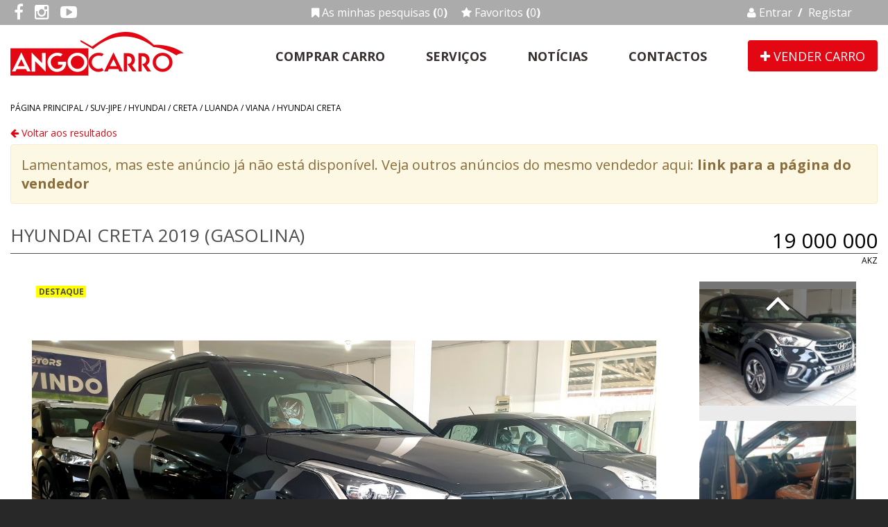

--- FILE ---
content_type: text/html; charset=UTF-8
request_url: https://www.angocarro.com/suv-jipe/hyundai/creta/viana/0023124/
body_size: 15288
content:
<!DOCTYPE html>
<html lang="pt">
	<!-- 
Powered by :VOI Communication Https://www.voi-communication.com-->

	<head>
		<meta charset="utf-8">
		<meta http-equiv="X-UA-Compatible" content="IE=edge">
		<meta name="viewport" content="width=device-width, initial-scale=1, maximum-scale=1">
		<meta name="author" content="Angocarro https://www.angocarro.com/" />
		<meta name="Description" content="Hyundai Creta 1.6L Full option 2019" />
		<title>Hyundai Creta 2019 (Gasolina) - Angocarro</title>
		<link rel="shortcut icon" href="/images/fav-16x16.png">
		
		
		<meta property="og:title" content="Angocarro - Hyundai Creta 2019 (Gasolina)" />
		<meta property="og:site_name" content="Angocarro"/>
		<meta property="og:url" content="https://www.angocarro.com/suv-jipe/hyundai/creta/viana/0023124/" />
		<meta property="og:description" content="Hyundai Creta 1.6L Full option 2019" />
				<meta property="og:image" content="https://www.angocarro.com/images/content/hyundai-creta-2019-big-46867.jpg" />
		<meta property="og:image:width" content="1200" />
		<meta property="og:image:height" content="675" />
				<meta property="fb:app_id" content="279677095809747" />

		
				<link rel="icon" type="image/png" sizes="16x16" href="/images/fav-16x16.png">
		<link rel="icon" type="image/png" sizes="32x32" href="/images/fav-32x32.png">
		<link rel="icon" type="image/png" sizes="64x64" href="/images/fav-64x64.png">
		<link rel="icon" type="image/png" sizes="128x128" href="/images/fav-128x128.png">
		
		
		
		
		<link href="/css/style.css" rel="stylesheet">
						<script type="text/javascript" src="/js/java.js"></script>
		<script type="text/javascript" src="/js/lists.js"></script>
		<script type="text/javascript" src="/js/actions.js"></script>
		<script type="text/javascript" src="/js/lists.js"></script>
		<script type="text/javascript" src="/js/select2.min.js"></script>
		<script type="text/javascript" src="/js/modernizr.js"></script>
		<script type="text/javascript" src="/js/language.js?GILang=pt"></script>
		<script type="text/javascript" src="/js/jquery.swipe.js"></script>
		<script type="text/javascript">
		window.fbAsyncInit = function() {
		  FB.init({
			appId      : '279677095809747',
			xfbml      : true,
			version    : 'v2.6'
		  });
		};

		(function(d, s, id){
		   var js, fjs = d.getElementsByTagName(s)[0];
		   if (d.getElementById(id)) {return;}
		   js = d.createElement(s); js.id = id;
		   js.src = "//connect.facebook.net/en_US/sdk.js";
		   fjs.parentNode.insertBefore(js, fjs);
		 }(document, 'script', 'facebook-jssdk'));
		</script>
		
		
		<script type="text/javascript">
		
			<!--
			 $(document).ready(function(){
				$.colorbox.settings.close = 'Fechar janela';
				$("a[rel='external']").attr('target','_blank');
					
							 });

			-->
		</script>  
		
		
		<!-- Facebook Pixel Code -->
<script>
  !function(f,b,e,v,n,t,s)
  {if(f.fbq)return;n=f.fbq=function(){n.callMethod?
  n.callMethod.apply(n,arguments):n.queue.push(arguments)};
  if(!f._fbq)f._fbq=n;n.push=n;n.loaded=!0;n.version='2.0';
  n.queue=[];t=b.createElement(e);t.async=!0;
  t.src=v;s=b.getElementsByTagName(e)[0];
  s.parentNode.insertBefore(t,s)}(window, document,'script',
  'https://connect.facebook.net/en_US/fbevents.js');
  fbq('init', '794648207537668');
  fbq('track', 'PageView');
</script>
<noscript><img height="1" width="1" style="display:none"
  src="https://www.facebook.com/tr?id=794648207537668&ev=PageView&noscript=1"
/></noscript>
<!-- End Facebook Pixel Code -->
		
		
		
	</head>	<body id="home">
		<script type="text/javascript" src="/js/slick.min.js"></script>
		
		<div class="bg_gray6">
			<div class="mdiv pt15 pb15 abovelogo">
				<div class="sociallinks nomobile">
										<a class="fa  fa-facebook" href="https://www.facebook.com/angolacarro/" target="_blank" aria-label="">
						
					</a>
										<a class="fa fa-instagram" href="https://www.instagram.com/angocarro/" target="_blank" aria-label=""></a>
										<a class="fa fa-youtube-play" href="https://www.youtube.com/user/AngolaCarro" target="_blank" aria-label=""></a>
									</div>
				<div class="favs">
					<a href="/as-minhas-pesquisas/"><i class="fa fa-bookmark "></i> <span class="nomobile">As minhas pesquisas </span><b>(</b><span id="savedSearchCount">0</span><b>)</b></a>
					<a href="/os-meus-favoritos/"><i class="fa fa-star"></i> <span class="nomobile">Favoritos</span> <b>(</b><span id="favoriteCount">0</span><b>)</b></a>
				</div>
				<div class="private">
										<a id="pop_login" class="pop_login"><i class="fa fa-user"></i> Entrar<span class="nomobile"><b>/</b>Registar</span></a>
										
				</div>
				
			</div>
		</div>
		<div class="bg_white">
			<div class="mdiv header">
				<div class="logo">
					<a href="/"><img src="/images/logo.png" alt="angocarro"/></a>
				</div>
				<div class="mainmenu">
										<ul>
						<li class="opt"><a href="/anuncios/">Comprar Carro</a></li>
						<li class="opt"><a href="/parceiros/">Serviços</a></li>
						<li class="opt"><a href="/noticias/">Notícias</a></li>
						<li class="opt"><a href="/contactos/">Contactos</a></li>
						<li class="sell"><a href="/criar-anuncio/dados-do-veiculo/"><i class="fa fa-plus"></i> Vender carro</a></li>
						
					</ul>
					
				</div>
			</div>
		</div>

		<div class="bg_white loginregister" id="loginHover">
			<div class="mdiv normoverflow columns">
				<div class="large">
					<div class="form_wrp">
						<div class="tabs">
							<div class="headers">
								<a data-tab="tab-1" class="selected">Login</a>
								<a data-tab="tab-2" class="">Registar</a>
							</div>
							<div class="panels">

								<div id="tab-1" class="selected">
									
			<script type="text/javascript">
				<!--
				$(document).ready(function(){
					$(document.form62fdea4de0c1ff3d36d6a15808c13b7d).validate({"submitHandler" : function(form) {$(form).ajaxSubmit({ beforeSubmit:  function(){},	success:  processLogin});},"ignore" : "INPUT[type=file], :hidden:not(.select2-hidden-accessible):not(#g-recaptcha-response-placeholder):not(#imageCount)","rules" : {"username" : {"required" : true,"email" : true},"password" : {"required" : true,"remoteLogin" : {"url" : "/s/v/","type" : "post","data" : {"c":"UU5QTFJIeE5QNEhYejhtSDZBcTlrWmREcTZFbG1oWjFmOFNreUhKc2kvMD18MzM0YmM1MDQyZjU0OWQ0ZWQyY2E2MzJlNzFiNTI1Mjg", "m":"UXlXcEc1bmw1TzJTZXIzbThRV2VPak5MSFdzOE96TlRkR0FRVGxseHcvZz18OTEzYjUyNmQxYmRhMTE2NmNiNjYxNjgyM2ZmNzc3NjM", "username": function(){return $("#username").val()}}}}},"messages" : {"username" : {"required" : "O campo Username é de preenchimento obrigatório.","email" : "Introduza um email válido."},"password" : {"required" : "O campo Password é de preenchimento obrigatório.","remoteLogin" : "Nome de utilizador ou password inválida"}},"groups" : {},"invalidHandler" : function(event, validator) {$(this).find(".submit").removeClass("disabled")},"errorPlacement" : function(error, element) {error.appendTo(element.closest(".form-group"));}});
				});
				function afterForm62fdea4de0c1ff3d36d6a15808c13b7d(json, b, c, d){
					processForm(json, b, c, d);
				
				};
	
				-->
			</script>
				<form id="login622119" name="form62fdea4de0c1ff3d36d6a15808c13b7d" class="stdform poplogin" method="post" action="/s/f/">
		
		<input type="hidden" name="__h[STdTVENLdFR5dTh3bUNYdUFncU8rakM0c285eFUySWdWMWFrNmJJbFdYND18YWQ4YzQyMDUzMDcxMDUwMWQwZjliOWZhNGVkNzU3NTY]" value="MDRMMkY4QmlKbEdoT0ZxV1RQVE13cnNoZ2Z3NTlLUnJCL2Z2TmtScUxlRmo3c1BQNjcyeDIzQnF0OXZOYXRXa0krYVNXWGRJYkdhTERGWGRNdllxUEE9PXxkZDhhZWM5NDlmNWIxOGRkMTJiNDkxYzJmZmMwMjY1Yg" />
		<input type="hidden" name="__h[bjFsa2RCRE5pZGRUekh6YXJGY2pzS0ZxRkFkQStFS09nOFYxeXpqbU9ZRT18NmVmNWYxZjMyNTg0MTc4ZmRmMTRmNTM4ZjU5ZWUwMjA]" value="S0RRdGd1T1hkd1dIaWJ1Si92NWFyRkc5WVNXS1VVR0tJbGplNmswZTAwUT18NDJkZThhYTg1NzNiZjU2YWExOWNjMDA4ZWY4NDhiMWQ" />
		<input type="hidden" name="__h[OHE5TFlLSzVUWWlLVUxvNm1tZnI1NU5RQUlNaitESHNsakZOdUwycGpvTT18YzkxN2RkOTUzOTEwOTkwZTI5ODAyOWNmY2UyNTc0ZTQ]" value="MXNZMDcvbFdnNEV5a0ZnY041ZkFpQnpPdnl3S3kvKy9TMGRFWUhDRHYrMD18MzI1NzVlYjJiMDE1NmMxYjEwNDA1MjdkZTE0OTkzZmI" />
		<input type="hidden" name="__h[d0tpMmo2VVpPNHZ0blg3YmEzRnI3TlROTERyL1JKYVhwUnhxRzlWYTZWND18OTAyMzhiYWJiMWU1ZDdhZTE1ZGQ4NDYxMzE0MTIxOTk]" value="[base64]" />		<fieldset>
			<div class="normal form-group">
				<label>Email</label>
				<input id="username" type="email" name="username" class="email" placeholder="" value="" />
			</div>
			<div class="normal form-group">
				<label>Password</label>
				<input id="password" type="password" name="password" class="password" placeholder="" value="" />
			</div>
					
		</fieldset>
		<fieldset class="submit">
			<input class="butonize blue" type="submit" name="b1" value="Log In" />
		</fieldset>
		<fieldset>
			<div class="recover">
				<a id="pop_recover" class="pop_recover" href="#">Esqueceu a password ?</a>
			</div>
			<div class="normal">
				
			</div>
			
		</fieldset>
	</form>
<script>
$("#password").change(function(){
    //$("#username").removeData("previousValue");
    $("#password").removeData("previousValue");
});
</script>
								</div>

								<div id="tab-2" class="">
									

								
			<script type="text/javascript">
				<!--
				$(document).ready(function(){
					$(document.formd1e769dce7f0de2dba3188f0ad693779).validate({"ignore" : "INPUT[type=file], :hidden:not(.select2-hidden-accessible):not(#g-recaptcha-response-placeholder):not(#imageCount)","rules" : {"password" : "required","email" : {"required" : true,"email" : true,"remote" : {"url" : "/s/v/","type" : "post","data" : {"c":"UU5QTFJIeE5QNEhYejhtSDZBcTlrWmREcTZFbG1oWjFmOFNreUhKc2kvMD18MzM0YmM1MDQyZjU0OWQ0ZWQyY2E2MzJlNzFiNTI1Mjg", "m":"dllLUm9nQzV6R2RFS0FtaGsxYnJ6enV0bFhqTlRYSkV4ZkR3R2d3YnpmVT18ZTBlYWIzMzk2ODExNTdkOTBmM2Y3YTBiYzc3MjJjMTU"}}}},"messages" : {"password" : "O campo Password é de preenchimento obrigatório.","email" : {"required" : "O campo Email é de preenchimento obrigatório.","email" : "Introduza um email válido.","remote" : "O email indicado já consta na nossa base de dados."}},"groups" : {},"submitHandler" : function(form) {$(form).ajaxSubmit({ url:"/s/f/", beforeSerialize:CKUpdate, beforeSubmit:  function(){},	success:  afterFormd1e769dce7f0de2dba3188f0ad693779, error:  processError});},"invalidHandler" : function(event, validator) {$(this).find(".submit").removeClass("disabled")},"errorPlacement" : function(error, element) {error.appendTo(element.closest(".form-group"));}});
				});
				function afterFormd1e769dce7f0de2dba3188f0ad693779(json, b, c, d){
					processForm(json, b, c, d);
				document.formd1e769dce7f0de2dba3188f0ad693779.reset();
				};
	
				-->
			</script>
							<form class="stdform poplogin" id="mainform" name="formd1e769dce7f0de2dba3188f0ad693779" action="/void/" method="post" enctype="multipart/form-data" autocomplete="off">
	
					
		<input type="hidden" name="__h[Zy9vZWMvVFgrWC9IV0EwK2N1VlZzMWlGUE1nQzQwVmExb24xb1RWdmRFVT18OTgxOWEyM2I2MmRhZWZmNmJkZjViY2NhOWFjOTUxNGY]" value="S0RRdGd1T1hkd1dIaWJ1Si92NWFyRkc5WVNXS1VVR0tJbGplNmswZTAwUT18NDJkZThhYTg1NzNiZjU2YWExOWNjMDA4ZWY4NDhiMWQ" />
		<input type="hidden" name="__h[M0FEdGZkdStmZTF6UlVmVm5pMTNGaWhpSTJ2djZBc0dmZDBodlJJaElhTT18YWNlNzE0Y2M3N2U0ZmQwMjQ3ZmNhMDRiZjRkNjg4MGU]" value="YTZ1L1h5Zk1EWnpSZEVoYmNISWNUVVhPelBUTHBnakpzTVpqV2dsaEZWVT18OGRjOWY1NDlkMzU5NjU0OTc3ZTBjZWJiY2I1Mjk0N2U" />
		<input type="hidden" name="__h[bnlra2UzLzI1U3J2SzJHSWphM3htNEp0RGRlTFRLNUl2ZG9Ea1RVUUVkUT18NjcxOTZjM2ZhMTdlMTkwNjI5MGE4YmMyNzZmZWRiNDg]" value="MEtLd3puZ0U1Y2lVblBudUJiYnpnMHRFd2ROSTNnSng2NkFrK3pucVhNZz18ZGM1NjczYjQ2ZmIxM2FmNjNiZDAzNDNhYjgyNGQ3NjU" />
		<input type="hidden" name="__h[bGhHMkp0d0ZyNHdVTWJrdVV3a0lmdElBanI5dHBKci9LMVFaRlhKbDVJST18ZDkyMDg1ODA0Y2U4NDBkYTUyYTc3NGQwNWY3ODU1ZTM]" value="UU5QTFJIeE5QNEhYejhtSDZBcTlrWmREcTZFbG1oWjFmOFNreUhKc2kvMD18MzM0YmM1MDQyZjU0OWQ0ZWQyY2E2MzJlNzFiNTI1Mjg" />
		<input type="hidden" name="__h[NHpKK1E5UXF6aWpQNEs1UHBWdTBCMWtFalYwRG5wUi9TRXM4WllwRmgxOD18ZDg3ZDRhODZiNjQxNzAxNzNmYzVmMTNkYTI4NDIyNTU]" value="MGU1Ry81cTFNdXdRQ0xieVM2c1UwWXdFVm91bkZ3VDFPcXNtN0FPTVZmST18Yzc0MzI3ZTNjNzc0MTdlYjNhMWRjMjYxMDUxZTI3Mzg" />
		<input type="hidden" name="__h[OVU4cXpIcm1EWjJoRkJ1VmJ2Sk1TOHVLVEdjUUNVQXRpcUxmRWc2OExtYz18NmI4MTc3MjI0NDhkNjA4YjcyY2YxYzFhZjI0ODVlNjM]" value="dFlSakZrSTQxcmlybThtb3J3U0p0VkVVNjR0NUMxSDFxd1dqbmdGdzdzTT18YjcyNzNlOGYzMjhjNGRkYWQ4NTAxYzJlZmE2MTE3NmQ" />
		<input type="hidden" name="__h[NHpKK1E5UXF6aWpQNEs1UHBWdTBCMWtFalYwRG5wUi9TRXM4WllwRmgxOD18ZDg3ZDRhODZiNjQxNzAxNzNmYzVmMTNkYTI4NDIyNTU]" value="MGU1Ry81cTFNdXdRQ0xieVM2c1UwWXdFVm91bkZ3VDFPcXNtN0FPTVZmST18Yzc0MzI3ZTNjNzc0MTdlYjNhMWRjMjYxMDUxZTI3Mzg" />
		<input type="hidden" name="__h[Z0hGV21ZUFpnVTRDcUlZM2poNjZCejEzem9VU3diVDFOZ296d2xpbUsraz18NTI5YWZhZDJiMDkwY2E5ZjVjMDVhYzBjNjEwMjBhY2U]" value="S0RRdGd1T1hkd1dIaWJ1Si92NWFyRkc5WVNXS1VVR0tJbGplNmswZTAwUT18NDJkZThhYTg1NzNiZjU2YWExOWNjMDA4ZWY4NDhiMWQ" />
		<input type="hidden" name="__h[N1dYNkNaVWRNSm1hbUhja0R3djV5M1dxZFR5VmNEK1VXR292Ny9wTVZaWT18ZDA1YWUwNDYwMjA0N2FmMjk5OTNhYWY3YjNmMWQ2YWU]" value="S0RRdGd1T1hkd1dIaWJ1Si92NWFyRkc5WVNXS1VVR0tJbGplNmswZTAwUT18NDJkZThhYTg1NzNiZjU2YWExOWNjMDA4ZWY4NDhiMWQ" />
		<input type="hidden" name="__h[OVU4cXpIcm1EWjJoRkJ1VmJ2Sk1TOHVLVEdjUUNVQXRpcUxmRWc2OExtYz18NmI4MTc3MjI0NDhkNjA4YjcyY2YxYzFhZjI0ODVlNjM]" value="dFlSakZrSTQxcmlybThtb3J3U0p0VkVVNjR0NUMxSDFxd1dqbmdGdzdzTT18YjcyNzNlOGYzMjhjNGRkYWQ4NTAxYzJlZmE2MTE3NmQ" />
		<input type="hidden" name="__h[SkhraFI2RjBaa3hPR3BJNUNBMktjL2dHamtVMUNqaXcxbUJsVWR3OFZ6RT18YWFmZGYzMjBiMDRkNWVmNjBkNDY1MjJiMjlmOGQyNjI]" value="[base64]" />
		<input type="hidden" name="__h[Z2trMzVqZkNwU0tzalJMUDh0Q0FyVHlTVkxhMVFLY2NxWXdoUEpkMmhnOD18NjYxZWJlODY5MjM3Mjk4NDU0NjNkOWE1ZWRjYzIyY2Q]" value="K0xCdVBpREJ4aG5nOVV2V2tzclQ2Y3NrTjVFZFJhZWZVN0dOWVVvQWdPST18NDNkMjhjNmI3YWNmNzc1YTk4YWEzZDk3Yzg1NjExOGE" />					
					<fieldset>
						<legend></legend>
						<div class="flexwrp">
						<div class="form-group normal  "><label class="">Email</label><input type="text" class="form-control " name="email" id="email" value="" style=" width:;"  /></div>
<div class="form-group normal  "><label class="">Criar password</label><input class="form-control" type="password" id="password" name="password" value="" style="width:" autocomplete="new-password" placeholder="" /></div>
						</div>
					</fieldset>
										<fieldset class="submit">
							
							
															<input class="butonize" id="ins" type="submit" name="b1" value="Registar" />
														
																			</fieldset>
									</form>								</div>
							</div>

							<div class="normal orsep">OU</div>
							<div class="sociallogin">
								
									<a class="socialbutton facebook" href="https://www.facebook.com/v2.4/dialog/oauth?client_id=279677095809747&amp;state=d07f634a1ae897c2e3ff7455b670c46b&amp;response_type=code&amp;sdk=php-sdk-5.0.0&amp;redirect_uri=https%3A%2F%2Fwww.angocarro.com%2Fs%2Flogin%2Ffacebook%2F&amp;scope=email"><i class="fa fa-2x fa-facebook"></i> Entrar com Facebook</a>

								
									<a class="socialbutton googleplus" href="https://accounts.google.com/o/oauth2/auth?response_type=code&redirect_uri=https%3A%2F%2Fwww.angocarro.com%2Fs%2Flogin%2Fgoogle%2F&client_id=42285020648-mmrcaqim33u308pn783018sfvhdl6gqn.apps.googleusercontent.com&scope=https%3A%2F%2Fwww.googleapis.com%2Fauth%2Fuserinfo.email+https%3A%2F%2Fwww.googleapis.com%2Fauth%2Fuserinfo.profile&access_type=online&approval_prompt=auto"><i class="fa fa-2x fa-google-plus"></i> Entrar com Conta Google</a>

								
									<a class="socialbutton linkedin" href="https://www.linkedin.com/uas/oauth2/authorization?response_type=code&client_id=77b826k6ku863i&scope=r_basicprofile%20r_emailaddress&state=6948358a9fbfb3.43952685&redirect_uri=https%3A%2F%2Fwww.angocarro.com%2Fs%2Flogin%2Flinkedin%2F"><i class="fa fa-2x fa-linkedin"></i> Entrar com LinkedIn</a>



							</div>

						</div>				

					</div>
				</div>
				<script type="text/javascript">
					$(document).ready(function(){
						$(".tabs .headers a").click(function(){

							$(".tabs .headers a").removeClass("selected");
							$(".tabs .panels>div").removeClass("selected");

							$(this).addClass("selected");
							$("#"+$(this).data("tab")).addClass("selected");

						});


					});

				</script>
			</div>
		</div>
		<div class="bg_white loginregister" id="recoverHover">
			<div class="mdiv normoverflow columns">
				<div class="large">
					<div class="form_wrp">
						<div class="floatform">
														<h3>Recuperar password</h3>
							
							<p>Introduza o seu email em baixo. Um email ser-lhe-&aacute; enviado com instru&ccedil;&otilde;es para criar uma nova password.</p>
									
			<script type="text/javascript">
				<!--
				$(document).ready(function(){
					$(document.forme2c1c20612180d0d6d860be8f892fa3a).validate({"ignore" : "INPUT[type=file], :hidden:not(.select2-hidden-accessible):not(#g-recaptcha-response-placeholder):not(#imageCount)","rules" : {"email" : {"required" : true,"email" : true,"existsEmail" : {"url" : "/s/v/","type" : "post","data" : {"c":"UU5QTFJIeE5QNEhYejhtSDZBcTlrWmREcTZFbG1oWjFmOFNreUhKc2kvMD18MzM0YmM1MDQyZjU0OWQ0ZWQyY2E2MzJlNzFiNTI1Mjg", "m":"VUN2UlNaakNTeU1GVE12Rk5wT0c3RWZSdjFEeHdWS3JNZ2tSd080ZHNKQT18Y2ZkZjdjNzNlNDI0NTkzODE5ZTAzZDY2M2ZjNmZiNjI"}}}},"messages" : {"email" : {"required" : "O campo Email é de preenchimento obrigatório.","email" : "Introduza um email válido.","existsEmail" : "Este email não está registado"}},"groups" : {},"submitHandler" : function(form) {$(form).ajaxSubmit({ url:"/s/f/", beforeSerialize:CKUpdate, beforeSubmit:  function(){},	success:  afterForme2c1c20612180d0d6d860be8f892fa3a, error:  processError});},"invalidHandler" : function(event, validator) {$(this).find(".submit").removeClass("disabled")},"errorPlacement" : function(error, element) {error.appendTo(element.closest(".form-group"));}});
				});
				function afterForme2c1c20612180d0d6d860be8f892fa3a(json, b, c, d){
					processForm(json, b, c, d);
				document.forme2c1c20612180d0d6d860be8f892fa3a.reset();$("#recoverHover").hide();
				};
	
				-->
			</script>
							<form class="stdform recover" id="mainform" name="forme2c1c20612180d0d6d860be8f892fa3a" action="/void/" method="post" enctype="multipart/form-data" autocomplete="off">
	
					
		<input type="hidden" name="__h[NHhrcDNVeWVQRE54Tk41UmVyaVZKNUw0QTZzL2NRaEUyOGRGWmdld3VHcz18MTQzYmQyMmQyZGM3MmMyMjUzMTQwZDg4ZWNiYmJlYzM]" value="S0RRdGd1T1hkd1dIaWJ1Si92NWFyRkc5WVNXS1VVR0tJbGplNmswZTAwUT18NDJkZThhYTg1NzNiZjU2YWExOWNjMDA4ZWY4NDhiMWQ" />
		<input type="hidden" name="__h[M0FEdGZkdStmZTF6UlVmVm5pMTNGaWhpSTJ2djZBc0dmZDBodlJJaElhTT18YWNlNzE0Y2M3N2U0ZmQwMjQ3ZmNhMDRiZjRkNjg4MGU]" value="YTZ1L1h5Zk1EWnpSZEVoYmNISWNUVVhPelBUTHBnakpzTVpqV2dsaEZWVT18OGRjOWY1NDlkMzU5NjU0OTc3ZTBjZWJiY2I1Mjk0N2U" />
		<input type="hidden" name="__h[bnlra2UzLzI1U3J2SzJHSWphM3htNEp0RGRlTFRLNUl2ZG9Ea1RVUUVkUT18NjcxOTZjM2ZhMTdlMTkwNjI5MGE4YmMyNzZmZWRiNDg]" value="UFRqQ051YjBpdy9FNGhQYy9vYVVXUkd5T3ZCRmlhZElnZjRnUERWTWphST18Yjc3ZjE5YzUwYWMyZjk3YjQ5Mjk2NDFjZmQyN2EzMGI" />
		<input type="hidden" name="__h[bGhHMkp0d0ZyNHdVTWJrdVV3a0lmdElBanI5dHBKci9LMVFaRlhKbDVJST18ZDkyMDg1ODA0Y2U4NDBkYTUyYTc3NGQwNWY3ODU1ZTM]" value="UU5QTFJIeE5QNEhYejhtSDZBcTlrWmREcTZFbG1oWjFmOFNreUhKc2kvMD18MzM0YmM1MDQyZjU0OWQ0ZWQyY2E2MzJlNzFiNTI1Mjg" />
		<input type="hidden" name="__h[NHpKK1E5UXF6aWpQNEs1UHBWdTBCMWtFalYwRG5wUi9TRXM4WllwRmgxOD18ZDg3ZDRhODZiNjQxNzAxNzNmYzVmMTNkYTI4NDIyNTU]" value="MGU1Ry81cTFNdXdRQ0xieVM2c1UwWXdFVm91bkZ3VDFPcXNtN0FPTVZmST18Yzc0MzI3ZTNjNzc0MTdlYjNhMWRjMjYxMDUxZTI3Mzg" />
		<input type="hidden" name="__h[OVU4cXpIcm1EWjJoRkJ1VmJ2Sk1TOHVLVEdjUUNVQXRpcUxmRWc2OExtYz18NmI4MTc3MjI0NDhkNjA4YjcyY2YxYzFhZjI0ODVlNjM]" value="dFlSakZrSTQxcmlybThtb3J3U0p0VkVVNjR0NUMxSDFxd1dqbmdGdzdzTT18YjcyNzNlOGYzMjhjNGRkYWQ4NTAxYzJlZmE2MTE3NmQ" />
		<input type="hidden" name="__h[NHpKK1E5UXF6aWpQNEs1UHBWdTBCMWtFalYwRG5wUi9TRXM4WllwRmgxOD18ZDg3ZDRhODZiNjQxNzAxNzNmYzVmMTNkYTI4NDIyNTU]" value="MGU1Ry81cTFNdXdRQ0xieVM2c1UwWXdFVm91bkZ3VDFPcXNtN0FPTVZmST18Yzc0MzI3ZTNjNzc0MTdlYjNhMWRjMjYxMDUxZTI3Mzg" />
		<input type="hidden" name="__h[Z0hGV21ZUFpnVTRDcUlZM2poNjZCejEzem9VU3diVDFOZ296d2xpbUsraz18NTI5YWZhZDJiMDkwY2E5ZjVjMDVhYzBjNjEwMjBhY2U]" value="S0RRdGd1T1hkd1dIaWJ1Si92NWFyRkc5WVNXS1VVR0tJbGplNmswZTAwUT18NDJkZThhYTg1NzNiZjU2YWExOWNjMDA4ZWY4NDhiMWQ" />
		<input type="hidden" name="__h[OHE5TFlLSzVUWWlLVUxvNm1tZnI1NU5RQUlNaitESHNsakZOdUwycGpvTT18YzkxN2RkOTUzOTEwOTkwZTI5ODAyOWNmY2UyNTc0ZTQ]" value="MXNZMDcvbFdnNEV5a0ZnY041ZkFpQnpPdnl3S3kvKy9TMGRFWUhDRHYrMD18MzI1NzVlYjJiMDE1NmMxYjEwNDA1MjdkZTE0OTkzZmI" />
		<input type="hidden" name="__h[N1dYNkNaVWRNSm1hbUhja0R3djV5M1dxZFR5VmNEK1VXR292Ny9wTVZaWT18ZDA1YWUwNDYwMjA0N2FmMjk5OTNhYWY3YjNmMWQ2YWU]" value="S0RRdGd1T1hkd1dIaWJ1Si92NWFyRkc5WVNXS1VVR0tJbGplNmswZTAwUT18NDJkZThhYTg1NzNiZjU2YWExOWNjMDA4ZWY4NDhiMWQ" />
		<input type="hidden" name="__h[OVU4cXpIcm1EWjJoRkJ1VmJ2Sk1TOHVLVEdjUUNVQXRpcUxmRWc2OExtYz18NmI4MTc3MjI0NDhkNjA4YjcyY2YxYzFhZjI0ODVlNjM]" value="dFlSakZrSTQxcmlybThtb3J3U0p0VkVVNjR0NUMxSDFxd1dqbmdGdzdzTT18YjcyNzNlOGYzMjhjNGRkYWQ4NTAxYzJlZmE2MTE3NmQ" />
		<input type="hidden" name="__h[SkhraFI2RjBaa3hPR3BJNUNBMktjL2dHamtVMUNqaXcxbUJsVWR3OFZ6RT18YWFmZGYzMjBiMDRkNWVmNjBkNDY1MjJiMjlmOGQyNjI]" value="US80SGw3TzlHMnd0bUdMYjhhY1hvbTRWT2M3ZVF1MzNzSmg2VGJTZkJWWm5tL1R2TXJpSlB4QWQ0V3B5OWpWdzB1QXYwZFNrVG9kdjZjdzBKVnhaTXc9PXw5NDhiZTFlNmZhOWI1Nzg1ZDk3NzAzODgyZjI2NjU4NQ" />
		<input type="hidden" name="__h[Z2trMzVqZkNwU0tzalJMUDh0Q0FyVHlTVkxhMVFLY2NxWXdoUEpkMmhnOD18NjYxZWJlODY5MjM3Mjk4NDU0NjNkOWE1ZWRjYzIyY2Q]" value="Mi92YmkvU3pDRDVCTVVmdzVLWWlMT1BjVTd1N05qQVNYcmVMVkdkVXpyanF1djBNMG92V3dMVHErK1hDOXZON05IYi9MV1p1NE5ON1BOM2JuTnd6NkE9PXw3N2NjYjA2MDhjYWEzNjNjNTRhMzQ0ZTBlYWNiMWFhYg" />					
					<fieldset>
						<legend></legend>
						<div class="flexwrp">
						<div class="form-group normal  "><label class="">Email</label><input type="text" class="form-control " name="email" id="email" value="" style=" width:;"  /></div>
						</div>
					</fieldset>
										<fieldset class="submit">
							
							
															<input class="butonize" id="ins" type="submit" name="b1" value="Enviar" />
														
																			</fieldset>
									</form>
						</div>
					</div>
				</div>

			</div>
		</div>		<div class="bg_white">
			<div class="mdiv normoverflow inner cardetail">
				<div class="breadcrums">Página principal / <a href="/anuncios/tipo/suv-jipe/" title="SUV-Jipe">SUV-Jipe</a> / <a href="/anuncios/marca/hyundai/" title="Hyundai">Hyundai</a> / <a href="/anuncios/marca/hyundai/creta/" title="Creta">Creta</a> / <a href="/anuncios/angola-luanda/hyundai-creta/mostrar-10/">Luanda</a> / <a href="/anuncios/angola-luanda-viana/hyundai-creta/mostrar-10/">Viana</a> / <a href="/suv-jipe/hyundai/creta/viana/0023124/" title="Hyundai Creta ">Hyundai Creta </a></div>
				
				<div class="backtoresults">
	<a href="#" onclick="history.go(-1)"><i class="fa fa-arrow-left"></i> Voltar aos resultados</a>
</div>								<div class="alert alert-warning">
					Lamentamos, mas este anúncio já não está disponível. Veja outros anúncios do mesmo vendedor aqui: <a class="" href="/profissional/jes-motors/2827/"><b>link para a página do vendedor</b></a>
				</div>
								<div class="title">
					<div class="price">
					    						<div class="value">19 000 000</div>
						<div class="currency">AKZ</div>
											</div>
					<h1>Hyundai Creta 2019 (Gasolina)</h1>
				</div>
				<div class="gallery">
										
					
					<div class="gallery-canvas">
													<div class="photo photogroup vip" data-imageurl="https://www.angocarro.com/images/content/hyundai-creta-2019-big-46867.jpg"  style=" background-image:url(/images/content/hyundai-creta-2019-big-46867.jpg); "></div>
													<div class="photo photogroup vip" data-imageurl="https://www.angocarro.com/images/content/hyundai-creta-2019-big-27045.jpg"  style=" background-image:url(/images/content/hyundai-creta-2019-big-27045.jpg); "></div>
													<div class="photo photogroup vip" data-imageurl="https://www.angocarro.com/images/content/hyundai-creta-2019-big-63758.jpg"  style=" background-image:url(/images/content/hyundai-creta-2019-big-63758.jpg); "></div>
													<div class="photo photogroup vip" data-imageurl="https://www.angocarro.com/images/content/hyundai-creta-2019-big-91606.jpg"  style=" background-image:url(/images/content/hyundai-creta-2019-big-91606.jpg); "></div>
													<div class="photo photogroup vip" data-imageurl="https://www.angocarro.com/images/content/hyundai-creta-2019-big-18756.jpg"  style=" background-image:url(/images/content/hyundai-creta-2019-big-18756.jpg); "></div>
													<div class="photo photogroup vip" data-imageurl="https://www.angocarro.com/images/content/hyundai-creta-2019-big-81870.jpg"  style=" background-image:url(/images/content/hyundai-creta-2019-big-81870.jpg); "></div>
													<div class="photo photogroup vip" data-imageurl="https://www.angocarro.com/images/content/hyundai-creta-2019-big-62747.jpg"  style=" background-image:url(/images/content/hyundai-creta-2019-big-62747.jpg); "></div>
													<div class="photo photogroup vip" data-imageurl="https://www.angocarro.com/images/content/hyundai-creta-2019-big-34072.jpg"  style=" background-image:url(/images/content/hyundai-creta-2019-big-34072.jpg); "></div>
													<div class="photo photogroup vip" data-imageurl="https://www.angocarro.com/images/content/hyundai-creta-2019-big-82707.jpg"  style=" background-image:url(/images/content/hyundai-creta-2019-big-82707.jpg); "></div>
											</div>
										<div class="gallery-nav">
					  					  <div class="photo" style=" background-image:url(/images/content/hyundai-creta-2019-sml-23695.jpg); "></div>
					  					  <div class="photo" style=" background-image:url(/images/content/hyundai-creta-2019-sml-34393.jpg); "></div>
					  					  <div class="photo" style=" background-image:url(/images/content/hyundai-creta-2019-sml-78919.jpg); "></div>
					  					  <div class="photo" style=" background-image:url(/images/content/hyundai-creta-2019-sml-59786.jpg); "></div>
					  					  <div class="photo" style=" background-image:url(/images/content/hyundai-creta-2019-sml-38953.jpg); "></div>
					  					  <div class="photo" style=" background-image:url(/images/content/hyundai-creta-2019-sml-58196.jpg); "></div>
					  					  <div class="photo" style=" background-image:url(/images/content/hyundai-creta-2019-sml-77351.jpg); "></div>
					  					  <div class="photo" style=" background-image:url(/images/content/hyundai-creta-2019-sml-71018.jpg); "></div>
					  					  <div class="photo" style=" background-image:url(/images/content/hyundai-creta-2019-sml-50239.jpg); "></div>
					  					</div>
										<script>
					 $('.gallery-canvas').slick({
						slidesToShow: 1,
						slidesToScroll: 1,
						fade: true,
						asNavFor: '.gallery-nav',						nextArrow : '<span class="slick-next fa fa-angle-right"></span>',
						prevArrow : '<span class="slick-prev fa fa-angle-left"></span>',
					  });
										  $('.gallery-nav').slick({
						slidesToShow: 3,
						slidesToScroll: 1,
						asNavFor: '.gallery-canvas',
						vertical: true,
						nextArrow : '<span class="slick-next fa fa-angle-down"></span>',
						prevArrow : '<span class="slick-prev fa fa-angle-up"></span>',
						focusOnSelect: true
					  });
										
					</script>
									</div>
			</div>
		</div>
				<div class="bg_white">
			<div class="mdiv" style="text-align:center;">
				<a href="/banner/58/" rel="external"><img width="100%" style="max-width:1200px; margin:0 auto" src="/images/content/823562871-23583-p2-autoeasy-1230x130px-mm-2-.png" alt=""/></a>			</div>
			</div>
		</div>
		<div class="bg_white">
			<div class="mdiv normoverflow inner cardetail">
				<div class="details">
					<div class="col params">
						<dl>
							<dt>Estado</dt>
							<dd>Novo</dd>
							
							<dt>Tipo</dt>
							<dd>SUV-Jipe</dd>
							
							<dt>Marca</dt>
							<dd>Hyundai</dd>
							
							<dt>Modelo</dt>
							<dd>Creta</dd>
														<dt>Combustível</dt>
							<dd>Gasolina</dd>
														<dt>Cor</dt>
							<dd>Preto</dd>
														<dt>Preço</dt>
							<dd>
							    19 000 000 AKZ							</dd>
							
							<dt>Ano</dt>
							<dd>2019</dd>
							
							<dt>KM's</dt>
							<dd>0 Km</dd>
														<dt>País</dt>
							<dd>Angola</dd>
							
							<dt>Região</dt>
							<dd>Luanda</dd>
							
							<dt>Localidade</dt>
							<dd>Viana</dd>
							<dt>ID Angocarro</dt>
							<dd>#0023124</dd>
							<dt>Publicado em</dt>
							<dd>2021-12-10</dd>
														<dt>Atualizado em</dt>
							<dd>2022-01-02</dd>
													</dl>
											</div>
					<div class="text">
						<h2>Hyundai Creta </h2>
						
							Hyundai Creta 1.6L Full option 2019							&nbsp;

					</div>
					<div class="col form">
						<div class="owner">
							<div class="brief vip">
		<div class="data">

				<img class="premium-badge" src="/images/badge_prestige_big.png" alt="Agência Prestige">
				
		<a href="/profissional/jes-motors/2827/">
		<h4>Jes Motors Comercio Geral (SU) LDA</h4>
				<img src="/images/content/img-20240122-wa0000-sml-72000.jpg" width="262" alt="JES Motors" />
		 
		<div>Seu agente: Jes Motors Comercio Geral (SU) LDA</div>
				<span class="approvedSeller"><i class="fa fa-check" aria-hidden="true"></i>Vendedor de Confiança</span>
	
		<span class="registered">Registado desde 2018-07-16</span>
		<span class="location">
			<i class="fa fa-map-marker"></i><span>Luanda, Viana Jes Motors Comércio Geral(SU) LDA, Estrada de Catete, Km 25, Muncipo de Viana, Luanda, Angola.</span>
		</span>
				<a class="website" href="https://www.facebook.com/jesmotors/" rel="external"><i class="fa fa-facebook"></i> Facebook</a>
				</a>
	</div>
	
	
	
	</div>							<div class="buttons">
								<button title="Favoritos" class="button save liveNow " id="favbut8612239" data-action="[base64]" data-list=""><i class="fa"></i></button>
								<a class="button viewall" href="/profissional/jes-motors/2827/">Anúncios deste vendedor</a>
															</div>
							<div class="map"></div>
													</div>
					
					
					
					</div>
				</div>
					<div class="printshare">
		<div class="print">
		<a href="javascript:window.print()" rel="nofollow"><i class="fa fa-print"></i>Imprimir</a>
	</div>
		<div class="pdf">
				
		<a href="/pdf/Rk5MaUxYVG5NcXhtUVNPL0xPMmxrNEVjYlZWS0MvRDkvL0FXOERmcVAwdz18OTU5ZGE3ZjM5OWZkYjVjODA3OTU4ZmMzYTZjMzk5N2I/" rel="nofollow"><i class="fa fa-file-pdf-o"></i>Guardar como pdf</a>
	</div>
	<div class="social">
		
<!-- Sharingbutton Facebook -->
<a class="resp-sharing-button__link" href="https://facebook.com/sharer/sharer.php?u=https://www.angocarro.com/suv-jipe/hyundai/creta/viana/0023124/" rel="nofollow" target="_blank" aria-label="">
  <div class="resp-sharing-button resp-sharing-button--facebook resp-sharing-button--small"><div aria-hidden="true" class="resp-sharing-button__icon resp-sharing-button__icon--solid">
	<svg xmlns="http://www.w3.org/2000/svg" viewBox="0 0 24 24"><path d="M18.77 7.46H14.5v-1.9c0-.9.6-1.1 1-1.1h3V.5h-4.33C10.24.5 9.5 3.44 9.5 5.32v2.15h-3v4h3v12h5v-12h3.85l.42-4z"/></svg>
	</div>
  </div>
</a>

<!-- Sharingbutton Twitter -->
<a class="resp-sharing-button__link" href="https://twitter.com/intent/tweet/?text=Hyundai Creta &amp;url=https://www.angocarro.com/suv-jipe/hyundai/creta/viana/0023124/" rel="nofollow" target="_blank" aria-label="">
  <div class="resp-sharing-button resp-sharing-button--twitter resp-sharing-button--small"><div aria-hidden="true" class="resp-sharing-button__icon resp-sharing-button__icon--solid">
	<svg xmlns="http://www.w3.org/2000/svg" viewBox="0 0 24 24"><path d="M23.44 4.83c-.8.37-1.5.38-2.22.02.93-.56.98-.96 1.32-2.02-.88.52-1.86.9-2.9 1.1-.82-.88-2-1.43-3.3-1.43-2.5 0-4.55 2.04-4.55 4.54 0 .36.03.7.1 1.04-3.77-.2-7.12-2-9.36-4.75-.4.67-.6 1.45-.6 2.3 0 1.56.8 2.95 2 3.77-.74-.03-1.44-.23-2.05-.57v.06c0 2.2 1.56 4.03 3.64 4.44-.67.2-1.37.2-2.06.08.58 1.8 2.26 3.12 4.25 3.16C5.78 18.1 3.37 18.74 1 18.46c2 1.3 4.4 2.04 6.97 2.04 8.35 0 12.92-6.92 12.92-12.93 0-.2 0-.4-.02-.6.9-.63 1.96-1.22 2.56-2.14z"/></svg>
	</div>
  </div>
</a>

<!-- Sharingbutton Google+ -->
<a class="resp-sharing-button__link" href="https://plus.google.com/share?url=https://www.angocarro.com/suv-jipe/hyundai/creta/viana/0023124/" target="_blank" rel="nofollow" aria-label="">
  <div class="resp-sharing-button resp-sharing-button--google resp-sharing-button--small"><div aria-hidden="true" class="resp-sharing-button__icon resp-sharing-button__icon--solid">
	<svg xmlns="http://www.w3.org/2000/svg" viewBox="0 0 24 24"><path d="M11.37 12.93c-.73-.52-1.4-1.27-1.4-1.5 0-.43.03-.63.98-1.37 1.23-.97 1.9-2.23 1.9-3.57 0-1.22-.36-2.3-1-3.05h.5c.1 0 .2-.04.28-.1l1.36-.98c.16-.12.23-.34.17-.54-.07-.2-.25-.33-.46-.33H7.6c-.66 0-1.34.12-2 .35-2.23.76-3.78 2.66-3.78 4.6 0 2.76 2.13 4.85 5 4.9-.07.23-.1.45-.1.66 0 .43.1.83.33 1.22h-.08c-2.72 0-5.17 1.34-6.1 3.32-.25.52-.37 1.04-.37 1.56 0 .5.13.98.38 1.44.6 1.04 1.84 1.86 3.55 2.28.87.23 1.82.34 2.8.34.88 0 1.7-.1 2.5-.34 2.4-.7 3.97-2.48 3.97-4.54 0-1.97-.63-3.15-2.33-4.35zm-7.7 4.5c0-1.42 1.8-2.68 3.9-2.68h.05c.45 0 .9.07 1.3.2l.42.28c.96.66 1.6 1.1 1.77 1.8.05.16.07.33.07.5 0 1.8-1.33 2.7-3.96 2.7-1.98 0-3.54-1.23-3.54-2.8zM5.54 3.9c.33-.38.75-.58 1.23-.58h.05c1.35.05 2.64 1.55 2.88 3.35.14 1.02-.08 1.97-.6 2.55-.32.37-.74.56-1.23.56h-.03c-1.32-.04-2.63-1.6-2.87-3.4-.13-1 .08-1.92.58-2.5zM23.5 9.5h-3v-3h-2v3h-3v2h3v3h2v-3h3"/></svg>
	</div>
  </div>
</a>

<!-- Sharingbutton LinkedIn -->
<a class="resp-sharing-button__link" rel="nofollow" href="https://www.linkedin.com/shareArticle?mini=true&amp;url=https://www.angocarro.com/suv-jipe/hyundai/creta/viana/0023124/&amp;title=Hyundai Creta &amp;summary=Hyundai Creta &amp;source=https://www.angocarro.com/suv-jipe/hyundai/creta/viana/0023124/" target="_blank" aria-label="">
  <div class="resp-sharing-button resp-sharing-button--linkedin resp-sharing-button--small"><div aria-hidden="true" class="resp-sharing-button__icon resp-sharing-button__icon--solid">
	<svg xmlns="http://www.w3.org/2000/svg" viewBox="0 0 24 24"><path d="M6.5 21.5h-5v-13h5v13zM4 6.5C2.5 6.5 1.5 5.3 1.5 4s1-2.4 2.5-2.4c1.6 0 2.5 1 2.6 2.5 0 1.4-1 2.5-2.6 2.5zm11.5 6c-1 0-2 1-2 2v7h-5v-13h5V10s1.6-1.5 4-1.5c3 0 5 2.2 5 6.3v6.7h-5v-7c0-1-1-2-2-2z"/></svg>
	</div>
  </div>
</a>	</div>
</div>				<div class="backtoresults">
	<a href="#" onclick="history.go(-1)"><i class="fa fa-arrow-left"></i> Voltar aos resultados</a>
</div>				

			</div>
		</div>
				<div class="staticbar " id="phone-footer">
			<div class="mdiv buttons photogroup">
								
				<div class="ftext">
					Lamentamos, mas este anúncio já não está disponível. Veja outros anúncios do mesmo vendedor aqui: <a class="" href="/profissional/jes-motors/2827/"><b>link para a página do vendedor</b></a>
				</div>
							</div>
		</div>
		<script>
		$(window).bind("load", function() { 
		  positionFooter();
		  $.each($('.fbutton'),function(i,btn){
			  $(btn).find('.button').css('width','260px');
		  });     
		  function positionFooter() {
				  if ($(window).scrollTop()>80){
					$("#phone-footer").show();
				  } else {
					 $("#phone-footer").hide();
				  }
				  if (($('body').height()-$(window).scrollTop()-$(window).innerHeight()) < $('#phone-footer').height() ){
					$("#phone-footer").hide();
				  }
		  }
		  $(window)
				 .scroll(positionFooter)
				 .resize(positionFooter)
		});
		</script>
				<div class="bg_white">
			<div class="mdiv" style="text-align:center;">
				<a href="/banner/34/" rel="external"><img width="100%" style="max-width:1200px; margin:0 auto" src="/images/content/483714151-toyota-banner-desk.jpg" alt=""/></a>			</div>
			</div>
		</div>
		<div class="bg_white">
			<div class="mdiv recent">
				<h2>Anúncios relacionados</h2>
				<div class="list recentcars" id="lst_0001" data-cumulative="true">
					
				</div>
				<script>
										getNow('[base64]', 'lst_0001');
				</script>
				
			</div>
		</div>
				<div class="bg_white">
			<div class="mdiv" style="text-align:center;">
				<a href="/banner/44/" rel="external"><img width="100%" style="max-width:1200px; margin:0 auto" src="/images/content/342001694-big-desk.jpg" alt=""/></a>			</div>
			</div>
		</div>
		<div class="bg_white pb20 pt20">
			<div class="mdiv doublecol doublebanner">
							<div class="center">
										<a href="/banner/61/" rel="external"><img width="100%" src="/images/content/722909323-bottom.jpg" alt="Botttom - AngoCarro Vendedores"/></a>
									</div>
			
							<div class="center">
										<a href="/banner/57/" rel="external"><img width="100%" src="/images/content/489876812-23583-p2-autoeasy-550x130px-mm-3-.png" alt="Bottom - Fidelidade"/></a>
									</div>
			</div>
		</div>

		<div class="bg_white bg_newsletter normoverflow">
			<div class="mdiv">
				<div class="intro">
					<h3>SUBSCREVA A NOSSA NEWSLETTER</h3>
					<span>Por favor insira o seu e-mail para receber a newsletter com a oferta diária.</span>
					
				</div>
				<div>
									
			<script type="text/javascript">
				<!--
				$(document).ready(function(){
					$(document.form31828a4892c5c9713f81fc10caad247b).validate({"ignore" : "INPUT[type=file], :hidden:not(.select2-hidden-accessible):not(#g-recaptcha-response-placeholder):not(#imageCount)","rules" : {"email" : {"required" : true,"email" : true,"remote" : {"url" : "/s/v/","type" : "post","data" : {"c":"cVpBMjJURUpTczNLSktlWkkzZ2t4MGpTc3U1WFJpdU4rbmZ1ZnJFVmdqdz18YzljZGRhZGNhMTkzNDg3MmJmMWUxY2NhZjdlNjlkMDU", "m":"dllLUm9nQzV6R2RFS0FtaGsxYnJ6enV0bFhqTlRYSkV4ZkR3R2d3YnpmVT18ZTBlYWIzMzk2ODExNTdkOTBmM2Y3YTBiYzc3MjJjMTU", "maillistID":"YTZ1L1h5Zk1EWnpSZEVoYmNISWNUVVhPelBUTHBnakpzTVpqV2dsaEZWVT18OGRjOWY1NDlkMzU5NjU0OTc3ZTBjZWJiY2I1Mjk0N2U"}}}},"messages" : {"email" : {"required" : "O campo Email é de preenchimento obrigatório.","email" : "Introduza um email válido.","remote" : "O email indicado já consta na nossa base de dados."}},"groups" : {},"debug" : true,"submitHandler" : function(form) {$(form).ajaxSubmit({ url:"/s/f/", beforeSerialize:CKUpdate, beforeSubmit:  function(){},	success:  afterForm31828a4892c5c9713f81fc10caad247b, error:  processError});},"invalidHandler" : function(event, validator) {$(this).find(".submit").removeClass("disabled")},"errorPlacement" : function(error, element) {error.appendTo(element.closest(".form-group"));}});
				});
				function afterForm31828a4892c5c9713f81fc10caad247b(json, b, c, d){
					processForm(json, b, c, d);
				document.form31828a4892c5c9713f81fc10caad247b.reset();
				};
	
				-->
			</script>
							<form class="stdform maillist form-inline" id="mainform" name="form31828a4892c5c9713f81fc10caad247b" action="/void/" method="post" enctype="multipart/form-data" autocomplete="off">
	
					
		<input type="hidden" name="__h[Zy9vZWMvVFgrWC9IV0EwK2N1VlZzMWlGUE1nQzQwVmExb24xb1RWdmRFVT18OTgxOWEyM2I2MmRhZWZmNmJkZjViY2NhOWFjOTUxNGY]" value="S0RRdGd1T1hkd1dIaWJ1Si92NWFyRkc5WVNXS1VVR0tJbGplNmswZTAwUT18NDJkZThhYTg1NzNiZjU2YWExOWNjMDA4ZWY4NDhiMWQ" />
		<input type="hidden" name="__h[blhZeFhNeDBnUDZBc0t1K2U1T1Ztck0ya0ErNVFSUmVIVlJuMlBZV3Y3az18MjZiMDk3MWY4YWUzOTBmY2JjMTdkNGU0Y2I0MjI1Mjc]" value="YTZ1L1h5Zk1EWnpSZEVoYmNISWNUVVhPelBUTHBnakpzTVpqV2dsaEZWVT18OGRjOWY1NDlkMzU5NjU0OTc3ZTBjZWJiY2I1Mjk0N2U" />
		<input type="hidden" name="__h[bnlra2UzLzI1U3J2SzJHSWphM3htNEp0RGRlTFRLNUl2ZG9Ea1RVUUVkUT18NjcxOTZjM2ZhMTdlMTkwNjI5MGE4YmMyNzZmZWRiNDg]" value="Z203K0dPMm40QWN0UGpLRnl5a3RVbGNWcGhpako2MlMrRzJsU2RpOVVzST18NGY2MmU2MzQ3MmI4MmRiMGMyOTBjOTVkMTc5NzczZWE" />
		<input type="hidden" name="__h[bGhHMkp0d0ZyNHdVTWJrdVV3a0lmdElBanI5dHBKci9LMVFaRlhKbDVJST18ZDkyMDg1ODA0Y2U4NDBkYTUyYTc3NGQwNWY3ODU1ZTM]" value="cVpBMjJURUpTczNLSktlWkkzZ2t4MGpTc3U1WFJpdU4rbmZ1ZnJFVmdqdz18YzljZGRhZGNhMTkzNDg3MmJmMWUxY2NhZjdlNjlkMDU" />
		<input type="hidden" name="__h[NHpKK1E5UXF6aWpQNEs1UHBWdTBCMWtFalYwRG5wUi9TRXM4WllwRmgxOD18ZDg3ZDRhODZiNjQxNzAxNzNmYzVmMTNkYTI4NDIyNTU]" value="SENDRFEvOGxFcjZ3SlZ4TVp4L0lUWGlhRlRqbVQ0YjlReXQrc3JmOTJ1TT18NmFhNGM2NWUzZDRjMzY1ZDFiMWJmMmQ3YmQ3YmIxMmY" />
		<input type="hidden" name="__h[OVU4cXpIcm1EWjJoRkJ1VmJ2Sk1TOHVLVEdjUUNVQXRpcUxmRWc2OExtYz18NmI4MTc3MjI0NDhkNjA4YjcyY2YxYzFhZjI0ODVlNjM]" value="dFlSakZrSTQxcmlybThtb3J3U0p0VkVVNjR0NUMxSDFxd1dqbmdGdzdzTT18YjcyNzNlOGYzMjhjNGRkYWQ4NTAxYzJlZmE2MTE3NmQ" />
		<input type="hidden" name="__h[NHpKK1E5UXF6aWpQNEs1UHBWdTBCMWtFalYwRG5wUi9TRXM4WllwRmgxOD18ZDg3ZDRhODZiNjQxNzAxNzNmYzVmMTNkYTI4NDIyNTU]" value="SENDRFEvOGxFcjZ3SlZ4TVp4L0lUWGlhRlRqbVQ0YjlReXQrc3JmOTJ1TT18NmFhNGM2NWUzZDRjMzY1ZDFiMWJmMmQ3YmQ3YmIxMmY" />
		<input type="hidden" name="__h[Z0hGV21ZUFpnVTRDcUlZM2poNjZCejEzem9VU3diVDFOZ296d2xpbUsraz18NTI5YWZhZDJiMDkwY2E5ZjVjMDVhYzBjNjEwMjBhY2U]" value="S0RRdGd1T1hkd1dIaWJ1Si92NWFyRkc5WVNXS1VVR0tJbGplNmswZTAwUT18NDJkZThhYTg1NzNiZjU2YWExOWNjMDA4ZWY4NDhiMWQ" />
		<input type="hidden" name="__h[SkhraFI2RjBaa3hPR3BJNUNBMktjL2dHamtVMUNqaXcxbUJsVWR3OFZ6RT18YWFmZGYzMjBiMDRkNWVmNjBkNDY1MjJiMjlmOGQyNjI]" value="TVE3VEJZcG1kc3czYVZJR0l0OUo5R1ZVeWgzRCtqU3QyOWVxa3lMVUU3a0lXZG9UcmhFRXZpVmhQajk5V3RubkZVNnFWZFBld1UreCtNV2pBeFViM3c9PXxlODU1NmVmNzIwODcyZGJhNjllZTNlMjcyY2FkYzQ5MA" />
		<input type="hidden" name="__h[Z2trMzVqZkNwU0tzalJMUDh0Q0FyVHlTVkxhMVFLY2NxWXdoUEpkMmhnOD18NjYxZWJlODY5MjM3Mjk4NDU0NjNkOWE1ZWRjYzIyY2Q]" value="K3R4bzdGWHlaelA1c3dvQm9RZHp4NzlyTWlEY0I0bTF3OWlDSWRiejlJRT18ZmViNjk3NmY2ZTI2NDIxY2E3ODhmMWRiNzZiYTI3MDU" />
		<input type="hidden" name="__h[VXBWK2hTUzVFRThVdzZ5RGhkWFU1WkU3OVNaaEdkL1l6OWt3dFdjOE5xdz18MWJlOWFkNjI2MTY2MTM3M2VmMWQ0MTVmNjVhZDdiNzI]" value="S0RRdGd1T1hkd1dIaWJ1Si92NWFyRkc5WVNXS1VVR0tJbGplNmswZTAwUT18NDJkZThhYTg1NzNiZjU2YWExOWNjMDA4ZWY4NDhiMWQ" />
		<input type="hidden" name="__h[M2xxRWU4TGZkV2EvSFoxUnZHdExLb2ViOWVud3FwV05SR2c5bngvR0lhVT18ZDdmNTNkZmVjMjNhMDk0NWFmMjQ1NTNiODBiMmJiZTA]" value="dng4Qk51bWdFQ1dmaXpadWxMMTFLWXI2K2lKbmxBeWMyZUNPbDhpc3NnUT18ZmU4ZjE4OTE3YzE2MzhhM2E1ZjcyNjU3ZTEzNmViOWY" />					
					<fieldset>
						<legend></legend>
						<div class="flexwrp">
						<div class="noLabel sr-only"><input type="text" class="form-control " name="email" id="email" value="" style=" width:;"  placeholder="Email"/></div>
						</div>
					</fieldset>
										<fieldset class="submit">
							
							
															<input class="butonize" id="ins" type="submit" name="b1" value="Subscrever!" />
														
																			</fieldset>
									</form>				</div>
			</div>
		</div>		<div class="bg_pixels">
			<div class="glare">
				<div class="mdiv bottommenu pb20 pt20">
					<ul>
						<li>
							<h3>Marcas populares</h3>

							<ul>
																<li><a href="/anuncios/marca/toyota/">Toyota</a></li>
																<li><a href="/anuncios/marca/hyundai/">Hyundai</a></li>
																<li><a href="/anuncios/marca/kia/">Kia</a></li>
																<li><a href="/anuncios/marca/suzuki/">Suzuki</a></li>
																<li><a href="/anuncios/marca/mitsubishi/">Mitsubishi</a></li>
																<li><a href="/anuncios/marca/nissan/">Nissan</a></li>
																<li><a href="/marcas/">Ver todas</a></li>
							</ul>
						</li>

						<li>
							<h3>Regiões populares</h3>

							<ul>
																<li><a href="/angola/luanda/">Luanda</a></li>
																<li><a href="/angola/benguela/">Benguela</a></li>
																<li><a href="/angola/huila/">Huila</a></li>
																<li><a href="/angola/huambo/">Huambo</a></li>
																<li><a href="/angola/bengo/">Bengo</a></li>
																<li><a href="/angola/cuanza-sul/">Cuanza+Sul</a></li>
																<li><a href="/angola/cabinda/">Cabinda</a></li>
																<li><a href="/regioes/">Ver todas</a></li>
							</ul>
						</li>


						<li>
							
														<h3>Citadinos Populares</h3>
							<ul>
	<li class="first"><a href="https://www.angocarro.com/anuncios/hyundai-i10/mostrar-20//" ttitle="Hyundai i10">Hyundai i10</a></li>
	<li><a href="https://www.angocarro.com/anuncios/hyundai-grand_i10/mostrar-20/" title="Hyundai Grand i10">Hyundai Grand i10</a></li>
	<li><a href="https://www.angocarro.com/anuncios/kia-rio/mostrar-20/" title="Kia Rio">Kia Rio</a></li>
	<li><a href="https://www.angocarro.com/anuncios/kia-picanto/mostrar-20/" title="Kia Picanto">Kia Picanto</a></li>
	<li class="last"><a href="https://www.angocarro.com/anuncios/suzuki-celerio/mostrar-20/" title="Suzuki Celerio">Suzuki Celerio</a></li>
</ul>

						</li>
						<li>
							<h3>Facebook</h3>

							<div id="fb-root"></div>
							<script>(function(d, s, id) {
							  var js, fjs = d.getElementsByTagName(s)[0];
							  if (d.getElementById(id)) return;
							  js = d.createElement(s); js.id = id;
							  js.src = "//connect.facebook.net/en_US/sdk.js#xfbml=1&version=v2.9&appId=279677095809747";
							  fjs.parentNode.insertBefore(js, fjs);
							}(document, 'script', 'facebook-jssdk'));</script>

							<div class="fb-page" data-href="https://www.facebook.com/Angolacarro" data-tabs="none" data-width="300" data-height="300" data-tabs="events" data-small-header="true" data-show-posts="false" data-adapt-container-width="false" data-hide-cover="false" data-show-facepile="true">
								<blockquote cite="https://www.facebook.com/Angolacarro" class="fb-xfbml-parse-ignore"><a href="https://www.facebook.com/Angolacarro">Angola Carro</a></blockquote>
							</div>
						</li>
						<li>
							
														<h3>SUVs - Jipes Populares</h3>
							<ul>
	<li class="first"><a href="https://www.angocarro.com/anuncios/suv-jipe/renault-duster/mostrar-10/" title="Renault Duster">Renault Duster</a></li>
	<li><a href="https://www.angocarro.com/anuncios/suzuki-jimny/mostrar-10/" title="Suzuki Jimny">Suzuki Jimny</a></li>
	<li><a href="https://www.angocarro.com/anuncios/toyota-land_cruiser/mostrar-10/" title="Toyota Land Cruiser">Toyota Land Cruiser</a></li>
	<li><a href="https://www.angocarro.com/anuncios/suv-jipe/land_rover-range_rover/mostrar-10/" title="Land-Rover Range Rover">Land-Rover Range Rover</a></li>
	<li class="last"><a href="https://www.angocarro.com/anuncios/suv-jipe/mitsubishi-pajero/mostrar-10//" title="Mitsubishi Pajero">Mitsubishi Pajero</a></li>
</ul>

						</li>
						<li>
							<h3>Tipos de veiculos</h3>

							<ul>
																<li><a href="/anuncios/tipo/suv-jipe/">SUV-Jipe</a></li>
																<li><a href="/anuncios/tipo/ligeiro/">Ligeiro</a></li>
																<li><a href="/anuncios/tipo/carrinha/">Carrinha</a></li>
																<li><a href="/anuncios/tipo/comercial/">Comercial</a></li>
																<li><a href="/anuncios/tipo/outro/">Outro</a></li>
																<li><a href="/anuncios/tipo/moto/">Moto</a></li>
															</ul>
						</li>


						
						<li>
							
														<h3>Carrinhas Pickups Populares</h3>
							<ul>
	<li class="first"><a href="https://www.angocarro.com/anuncios/toyota-hilux/mostrar-20/" title="Toyota Hilux">Toyota Hilux</a></li>
	<li><a href="https://www.angocarro.com/anuncios/mitsubishi-l200/mostrar-20/" title="Mitsubishi L200">Mitsubishi L200</a></li>
	<li><a href="https://www.angocarro.com/anuncios/ford-ranger/mostrar-20/" title="Ford Ranger">Ford Ranger</a></li>
	<li class="last"><a href="https://www.angocarro.com/anuncios/carrinha/ford-f150/mostrar-10/" title="Ford F150">Ford F150</a></li>
</ul>




							
						</li>
						<li>
							<h3>Links ùteis</h3>

							<ul>
								<li><a href="/compra-e-vende-em-seguranca/">Compra e vende em segurança</a></li>
								<li><a href="/termos-e-condicoes/">Termos e Condições</a></li>
								<li><a href="/sobre-nos/">Sobre Nós</a></li>
								<li><a href="/mapa-do-site/">Mapa do site</a></li>
							</ul>
						</li>
					</ul>
				</div>
			</div>
		</div>
		<div class="bg_gray1">
			<div class="mdiv seotext pbone ptone">
				O AngoCarro &eacute; o maior site de compra e venda de carros de Angola. Oferecemos um mercado autom&oacute;vel online seguro, r&aacute;pido, eficiente e f&aacute;cil de utilizar, que j&aacute; &eacute; a principal refer&ecirc;ncia na venda de carros em Angola.&nbsp;

Aqui, poder&aacute; encontrar n&atilde;o s&oacute; carros usados em Angola, mas tamb&eacute;m carros novos, das principais marcas autom&oacute;veis, como Hyundai, Kia, Toyota, Mitsubishi, Suzuki, Nissan, e muitas outras.&nbsp;

Al&eacute;m dos diversos tipos de autom&oacute;veis: ligeiros, carrinhas, comerciais, SUV ou Jipes, aqui tamb&eacute;m &eacute; poss&iacute;vel comprar e vender motos.

Quem quer comprar ou vender carros em Angola, escolhe o AngoCarro.
			</div>
		</div>
		<div class="bg_gray5">
			<div class="mdiv pbtwo pttwo fb institutional">
				<div class="first">
					<img src="/images/carro_logo_white.png" alt="Angocarro"/>&nbsp &nbsp &nbsp &nbsp
					<a href="https://www.angocasa.com/"><img src="/images/logo_white.png" alt="Angocasa"/></a>
					<a href="http://techafricaventure.com/"><img src="/images/logo_techafrica.png" alt="Tech Africa"/></a>
				</div>
				<div class="middle">
					<ul>
												<li><a href="/mapa-do-site/">Mapa do site</a></li>
												<li><a href="/termos-e-condicoes/">Termos e Condições</a></li>
											</ul>
				</div>
							</div>
		</div>

<script>
  (function(i,s,o,g,r,a,m){i['GoogleAnalyticsObject']=r;i[r]=i[r]||function(){
  (i[r].q=i[r].q||[]).push(arguments)},i[r].l=1*new Date();a=s.createElement(o),
  m=s.getElementsByTagName(o)[0];a.async=1;a.src=g;m.parentNode.insertBefore(a,m)
  })(window,document,'script','https://www.google-analytics.com/analytics.js','ga');
//window.ga_debug = {trace: true};

  ga('create', 'UA-30112983-2', 'auto');
  ga('send', 'pageview');

</script>
<script type="application/ld+json">
{
  "@context" : "http://schema.org",
  "@type" : "Organization",
  "name" : "Angocarro",
  "url" : "https://www.angocarro.com/",
  "sameAs" : [
    "https://www.facebook.com/angolacarro/",
   "https://www.instagram.com/angocarro/",
     "https://www.youtube.com/user/AngolaCarro",
     ""
   ]
}
</script>

<!-- Google tag (gtag.js) -->
<script async src="https://www.googletagmanager.com/gtag/js?id=G-X371V54XEM"></script>
<script>
  window.dataLayer = window.dataLayer || [];
  function gtag(){dataLayer.push(arguments);}
  gtag('js', new Date());

  gtag('config', 'G-X371V54XEM');
</script>
	</body>
</html>

--- FILE ---
content_type: text/css;charset=UTF-8
request_url: https://www.angocarro.com/css/style.css
body_size: 20925
content:
@import url('//fonts.googleapis.com/css?family=Open+Sans:200,300,400,700');
@import url('//maxcdn.bootstrapcdn.com/font-awesome/4.3.0/css/font-awesome.min.css');
.pagination {
  display: inline-block;
  padding-left: 0;
  margin: 23px 0;
  border-radius: 3px;
}
.pagination > li {
  display: inline;
}
.pagination > li > a,
.pagination > li > span {
  position: relative;
  float: left;
  padding: 6px 20px;
  line-height: 1.71;
  text-decoration: none;
  color: #4d4d4d;
  background-color: transparent;
  border: 1px solid #4d4d4d;
  margin: 0 3px;
}
.pagination > li:first-child > a,
.pagination > li:first-child > span {
  margin-left: 0;
  border-bottom-left-radius: 3px;
  border-top-left-radius: 3px;
}
.pagination > li:last-child > a,
.pagination > li:last-child > span {
  border-bottom-right-radius: 3px;
  border-top-right-radius: 3px;
}
.pagination > li > a:hover,
.pagination > li > span:hover,
.pagination > li > a:focus,
.pagination > li > span:focus {
  color: #ffffff;
  background-color: #e7e7e7;
  border-color: none;
}
.pagination > .active > a,
.pagination > .active > span,
.pagination > .active > a:hover,
.pagination > .active > span:hover,
.pagination > .active > a:focus,
.pagination > .active > span:focus {
  z-index: 2;
  color: #ffffff;
  background-color: #ff0000;
  border-color: none;
  cursor: default;
}
.pagination > .disabled > span,
.pagination > .disabled > span:hover,
.pagination > .disabled > span:focus,
.pagination > .disabled > a,
.pagination > .disabled > a:hover,
.pagination > .disabled > a:focus {
  color: #aaaaaa;
  background-color: #ffffff;
  border-color: none;
  cursor: not-allowed;
}
.pagination-lg > li > a,
.pagination-lg > li > span {
  padding: 10px 30px;
  font-size: 18px;
}
.pagination-lg > li:first-child > a,
.pagination-lg > li:first-child > span {
  border-bottom-left-radius: 4px;
  border-top-left-radius: 4px;
}
.pagination-lg > li:last-child > a,
.pagination-lg > li:last-child > span {
  border-bottom-right-radius: 4px;
  border-top-right-radius: 4px;
}
.pagination-sm > li > a,
.pagination-sm > li > span {
  padding: 5px 15px;
  font-size: 12px;
}
.pagination-sm > li:first-child > a,
.pagination-sm > li:first-child > span {
  border-bottom-left-radius: 2px;
  border-top-left-radius: 2px;
}
.pagination-sm > li:last-child > a,
.pagination-sm > li:last-child > span {
  border-bottom-right-radius: 2px;
  border-top-right-radius: 2px;
}
.pagination .sr-only {
	display:none;
}


.alert {
  padding: 15px;
  margin-bottom: 20px;
  border: 1px solid transparent;
  border-radius: 4px;
}
.alert h4 {
  margin-top: 0;
  color: inherit;
}
.alert .alert-link {
  font-weight: bold;
}
.alert > p,
.alert > ul {
  margin-bottom: 0;
}
.alert > p + p {
  margin-top: 5px;
}
.alert-dismissable,
.alert-dismissible {
  padding-right: 35px;
}
.alert-dismissable .close,
.alert-dismissible .close {
  position: relative;
  top: -2px;
  right: -21px;
  color: inherit;
}
.alert-success {
  color: #3c763d;
  background-color: #dff0d8;
  border-color: #d6e9c6;
}
.alert-success hr {
  border-top-color: #c9e2b3;
}
.alert-success .alert-link {
  color: #2b542c;
}
.alert-info {
  color: #31708f;
  background-color: #d9edf7;
  border-color: #bce8f1;
}
.alert-info hr {
  border-top-color: #a6e1ec;
}
.alert-info .alert-link {
  color: #245269;
}
.alert-warning {
  color: #8a6d3b;
  background-color: #fcf8e3;
  border-color: #faebcc;
}
.alert-warning hr {
  border-top-color: #f7e1b5;
}
.alert-warning .alert-link {
  color: #66512c;
}
.alert-danger {
  color: #a94442;
  background-color: #f2dede;
  border-color: #ebccd1;
}
.alert-danger hr {
  border-top-color: #e4b9c0;
}
.alert-danger .alert-link {
  color: #843534;
}
 
 
.badge { 
  display: inline-block; 
  min-width: 10px; 
  padding: 3px 7px; 
  font-size: 12px; 
  font-weight: bold; 
  color: #ffffff; 
  line-height: 1; 
  vertical-align: top; 
  white-space: nowrap; 
  text-align: center; 
  background-color: #aaaaaa; 
  border-radius: 10px; 
} 
.badge:empty { 
  display: none; 
} 
.btn .badge { 
  position: relative; 
  top: -1px; 
} 
.btn-xs .badge { 
  top: 0; 
  padding: 1px 5px; 
} 
a.badge:hover, 
a.badge:focus { 
  color: #ffffff; 
  text-decoration: none; 
  cursor: pointer; 
}@charset "utf-8";
/* CSS Document */

body, img, html, table, a, ins {
	margin:0;
	padding:0;
	text-decoration:none;
	color:inherit;
}
html {
	font-size:20px;
	font-family: 'Open Sans', sans-serif;
	background-color:#282828;
}
button {
	font-family:"Open Sans",sans-serif;
}
button small,
.button small {
	font-size:.6em;
}
button span,
.button span {
	vertical-align:middle;
}
* {
	box-sizing: border-box;
	background-repeat:no-repeat;
}

.alert_box {
	min-height:70px;
	min-width:400px;
	padding:1em;
	text-align:center;
	font-weight:200;
	font-size:.9em;
}
.error {
	color:red;
}
.mdiv {
	max-width:1250px;
	width:100%;
	margin: 0 auto;
	padding:1em 0;
}
h1 {
	margin-top:0;
	font-size:1.3em;
	font-weight:normal;
	text-transform:uppercase;
}
h2 {
	font-size:1.1em;
	font-weight:normal;
	text-transform:uppercase;
}
h3 {
	font-size:1em;
	font-weight:normal;
	margin-top:0;
}


.bg_gray1 {
	background-color:#4d4d4d;
}
.bg_gray2 {
	background-color:#555555;
}
.bg_gray3 {
	background-color:#666666;
}
.bg_gray4 {
	background-color:#e1e1e1;
}
.bg_gray5 {
	background-color:#636363;
}

.bg_gray6 {
	background-color:#ABABAB;
}
.bg_gray7 {
	background-color:#bfbfbf;
}

.bg_white {
	background-color:#ffffff;
}
.bg_pixels {
	background-image:url('/images/bg_footermenu.png');
	background-size:cover;
	background-position:center;
}
.bg_newsletter {
	background-image:url('/images/bg_newsletter.png');
	background-repeat:repeat-x;
	background-position:center;
	background-position:top;
	min-height:155px;
	background-color:#d6d6d6;
}

.pb5{
	padding-bottom:5px;
}
.pb10{
	padding-bottom:10px;
}
.pb15{
	padding-bottom:15px;
}
.pb20{
	padding-bottom:20px;
}
.pt5{
	padding-top:5px;
}
.pt10{
	padding-top:10px;
}
.pt15{
	padding-top:15px;
}
.pt20{
	padding-top:20px;
}

.mb5{
	margin-bottom:5px;
}
.mb10{
	margin-bottom:10px;
}
.mb15{
	margin-bottom:15px;
}
.mb20{
	margin-bottom:20px;
}
.mt5{
	margin-top:5px;
}
.mt10{
	margin-top:10px;
}
.mt15{
	margin-top:15px;
}
.mt20{
	margin-top:20px;
}

.pbhalf{
	padding-bottom:.5em;
}
.pbone{
	padding-bottom:1em;
}
.pbtwo{
	padding-bottom:2em;
}
.pthalf{
	padding-top:.5em;
}
.ptone{
	padding-top:1em;
}
.pttwo{
	padding-top:2em;
}

.fb {
	display:flex;
}
.fb>div {
	flex:1;
}

.doublecol {
	display:flex;
}
.doublecol h3 {
	width:100%;
}
.doublecol>div {
	flex:1;
}
.doublecol>div:nth-child(1){
	margin-right:20px;
}
.doublecol>div:nth-child(2){
	margin-left:20px;
}
.doublecol>div.center {
	text-align:center;
}
.button {
	border:0;
	font-size:1em;
	text-transform:uppercase;
	padding:.3em 1em;
	color:white;
	white-space:nowrap;
	cursor:pointer;
	
}
.button i {
	margin-right:.5em;
	font-size: 1.2em;
	vertical-align: middle;
}
.clear {
	height:0;
	clear:both;
}
.stdmask {
	float:right;
	margin-left:2em;
	margin-bottom:2em;
}/*
    Colorbox Core Style:
    The following CSS is consistent between example themes and should not be altered.
*/
#colorbox, #cboxOverlay, #cboxWrapper{position:absolute; top:0; left:0; z-index:9999; overflow:hidden;}
#cboxWrapper {max-width:none;}
#cboxOverlay{position:fixed; width:100%; height:100%;}
#cboxMiddleLeft, #cboxBottomLeft{clear:left;}
#cboxContent{position:relative;}
#cboxLoadedContent{overflow:auto; -webkit-overflow-scrolling: touch;}
#cboxTitle{margin:0;}
#cboxLoadingOverlay, #cboxLoadingGraphic{position:absolute; top:0; left:0; width:100%; height:100%;}
#cboxPrevious, #cboxNext, #cboxClose, #cboxSlideshow{cursor:pointer;}
.cboxPhoto{float:left; margin:auto; border:0; display:block; max-width:none; -ms-interpolation-mode:bicubic;}
.cboxIframe{width:100%; height:100%; display:block; border:0; padding:0; margin:0;}
#colorbox,#cboxContent,#cboxLoadedContent{box-sizing:content-box; -moz-box-sizing:content-box; -webkit-box-sizing:content-box;}


/* 
    User Style:
    Change the following styles to modify the appearance of Colorbox.  They are
    ordered & tabbed in a way that represents the nesting of the generated HTML.
*/
#cboxOverlay{background:url(../images/overlay.png) repeat 0 0; opacity: 0.9; filter: alpha(opacity = 90);}
#colorbox{outline:0;}
    #cboxTopLeft{display:none; width:21px; height:21px; background:url(../images/controls.png) no-repeat -101px 0;}
    #cboxTopRight{display:none;width:21px; height:21px; background:url(../images/controls.png) no-repeat -130px 0;}
    #cboxBottomLeft{display:none;width:21px; height:21px; background:url(../images/controls.png) no-repeat -101px -29px;}
    #cboxBottomRight{display:none;width:21px; height:21px; background:url(../images/controls.png) no-repeat -130px -29px;}
    #cboxMiddleLeft{display:none;width:21px; background:url(../images/controls.png) left top repeat-y;}
    #cboxMiddleRight{display:none;width:21px; background:url(../images/controls.png) right top repeat-y;}
    #cboxTopCenter{display:none;height:21px; background:url(../images/border.png) 0 0 repeat-x;}
    #cboxBottomCenter{display:none;height:21px; background:url(../images/border.png) 0 -29px repeat-x;}
    #cboxContent{background:#fff; overflow:hidden; float:none !important; margin:0 auto;}
        .cboxIframe{background:#fff;}
        #cboxError{padding:50px; border:1px solid #ccc;}
        #cboxLoadedContent{margin-bottom:28px;}
        #cboxTitle{position:absolute; bottom:4px; left:0; text-align:center; width:100%; color:#949494;}
        #cboxCurrent{position:absolute; bottom:4px; left:58px; color:#949494;}
        #cboxLoadingOverlay{background:url(../images/loading_background.png) no-repeat center center;}
        #cboxLoadingGraphic{background:url(../images/loading.gif) no-repeat center center;}

        /* these elements are buttons, and may need to have additional styles reset to avoid unwanted base styles */
        #cboxPrevious, #cboxNext, #cboxSlideshow, #cboxClose {border:0; padding:0; margin:0; overflow:visible; width:auto; background:none; }
        
        /* avoid outlines on :active (mouseclick), but preserve outlines on :focus (tabbed navigating) */
        #cboxPrevious:active, #cboxNext:active, #cboxSlideshow:active, #cboxClose:active {outline:0;}

        #cboxSlideshow{position:absolute; bottom:4px; right:30px; color:#0092ef;}
        #cboxPrevious{position:absolute; bottom:0; left:0; background:url(../images/controls.png) no-repeat -75px 0; width:25px; height:25px; text-indent:-9999px;}
        #cboxPrevious:hover{background-position:-75px -25px;}
        #cboxNext{position:absolute; bottom:0; left:27px; background:url(../images/controls.png) no-repeat -50px 0; width:25px; height:25px; text-indent:-9999px;}
        #cboxNext:hover{background-position:-50px -25px;}
        #cboxClose{position:absolute; bottom:0; right:0; background:url(../images/controls.png) no-repeat -25px 0; width:25px; height:25px; text-indent:-9999px;}
        #cboxClose:hover{background-position:-25px -25px;}

/*
  The following fixes a problem where IE7 and IE8 replace a PNG's alpha transparency with a black fill
  when an alpha filter (opacity change) is set on the element or ancestor element.  This style is not applied to or needed in IE9.
  See: http://jacklmoore.com/notes/ie-transparency-problems/
*/
.cboxIE #cboxTopLeft,
.cboxIE #cboxTopCenter,
.cboxIE #cboxTopRight,
.cboxIE #cboxBottomLeft,
.cboxIE #cboxBottomCenter,
.cboxIE #cboxBottomRight,
.cboxIE #cboxMiddleLeft,
.cboxIE #cboxMiddleRight {
    filter: progid:DXImageTransform.Microsoft.gradient(startColorstr=#00FFFFFF,endColorstr=#00FFFFFF);
}
::-webkit-input-placeholder { /* Chrome/Opera/Safari */
	text-transform:uppercase;
	color:#666666;
	font-weight:bold;
	font-family: 'Open Sans', sans-serif;
}
::-moz-placeholder { /* Firefox 19+ */
	text-transform:uppercase;
	color:#666666;
	font-weight:bold;
	font-family: 'Open Sans', sans-serif;
}
:-ms-input-placeholder { /* IE 10+ */
	text-transform:uppercase;
	color:#666666;
	font-weight:bold;
	font-family: 'Open Sans', sans-serif;
}
:-moz-placeholder { /* Firefox 18- */
	text-transform:uppercase;
	color:#666666;
	font-weight:bold;
	font-family: 'Open Sans', sans-serif;
}

input, select, textarea {
	font-family:"Open Sans",sans-serif;
	font-size:1em;
}
input, select, textarea {
	-webkit-appearance: none;
	/*
	background: rgb(255,255,255);
	background: -moz-linear-gradient(top,  rgba(255,255,255,1) 0%, rgba(249,249,249,1) 100%); 
	background: -webkit-gradient(linear, left top, left bottom, color-stop(0%,rgba(255,255,255,1)), color-stop(100%,rgba(249,249,249,1)));
	background: -webkit-linear-gradient(top,  rgba(255,255,255,1) 0%,rgba(249,249,249,1) 100%); 
	background: -o-linear-gradient(top,  rgba(255,255,255,1) 0%,rgba(249,249,249,1) 100%);
	background: -ms-linear-gradient(top,  rgba(255,255,255,1) 0%,rgba(249,249,249,1) 100%); 
	background: linear-gradient(to bottom,  rgba(255,255,255,1) 0%,rgba(249,249,249,1) 100%); 
	filter: progid:DXImageTransform.Microsoft.gradient( startColorstr='#ffffff', endColorstr='#f9f9f9',GradientType=0 ); 
	
	*/
}

input.checkbox {
	width:17px;
	height:17px;
	padding:0px;
	padding:0px;
	vertical-align:middle;
}
form fieldset {
	border:0px;	
}
form fieldset label {
	width:185px;
	display:inline-block;
	font-weight:bold;
	vertical-align:top;
}
form fieldset label .lstIcon {
	margin-left:.3em;
}
form .lstIcon.information:before {
	font-family:'FontAwesome';
	content:'\f128';
	font-size:1em;
	color:red;
	display:inline-block;
	border-radius:.5em;
	width:1em;
	height:1em;
	text-align:center;
	background-color:red;
	line-height:1em;
	color:white;
	font-weight:normal;
	cursor:pointer;
}
form fieldset label.error {
	color:#F00;
	width:100%;
	position: absolute;
	top: 100%;
	left:0;
	right:0;
	font-size: 0.7em;
}
form fieldset span.erro {
	color:#F00;
}
form div.normal {
	margin:4px 0px;	
}

form>div>div {
    clear: none;
    display: inherit;
    margin: 0;
    padding: 0;
    width: auto;
}
/*
form div.checkboxes {
    flex:1;
}
*/
form .checkbox_wrp {
    display:inline-block;
	min-width:285px;
}
form .submit input, .makenew a{
	display: inline-block;
	background:none;
	background-color:#e30613;
	border:none;
	font-weight:normal;
	color:white;
	padding:.5em 2em;
	text-align:center;
	text-transform:uppercase;
}


.stdform fieldset {
	border:0;
	padding:0;
	margin:0;
}
.stdform fieldset label {
	color:#464646;
	text-transform:uppercase;
	font-size:.7em;
	width:100%;
}
.stdform fieldset label.lcase {
	text-transform:none;
}
.stdform .flexwrp {
	display: -webkit-box;
	display: -webkit-flex;
	display: -ms-flexbox;
	display:flex;
	flex-wrap: wrap;
	border:0;
	padding:0;
	
}
.stdform input,
.stdform input.error,
.stdform textarea, 
.stdform select{
	-webkit-box-flex: 1 0 auto;
	-webkit-flex: 1 0 auto;
	-ms-flex: 1 0 auto;
	flex:1 0 auto;
	border: 1px solid #756f7c;
	padding:.5em;
	color:black;
}
.stdform .normal,
.stdform .noLabel,
.stdform .space,
.stdform .images,
.stdform .documents,
.stdform .flexwrp>div{
	-webkit-box-flex: 1 1 auto;
	-webkit-flex: 1 1 auto;
	-ms-flex: 1 1 auto;
	flex:1 1 auto;
	min-width:100%;
	display:flex;
	flex-wrap:wrap;
	position:relative;
	margin: 0 0 15px 0;
	align-items: center;
}
.stdform .normal fieldset,
.stdform .space fieldset,
.stdform .documents fieldset{
	display:flex;
	flex-wrap:nowrap;
	align-items:flex-start;
}
.stdform .images fieldset {
	display:block;
	white-space:nowrap;
}
.stdform .images fieldset .error {
	white-space: normal;
	font-size: 0.55em;
	padding: 1em;
}
.stdform .images fieldset > div {
	display:inline-block;
	vertical-align:top;
}
.stdform .documents .attached,
.stdform .images .attached {
	display:flex;
	margin:0;
	padding:15px;
	border-radius:5px;
	border:1px solid transparent;
	flex-wrap:nowrap;
	text-align:right;
}
.stdform .documents .attached:nth-child(even),
.stdform .images .attached:nth-child(even){
	/* Permalink - use to edit and share this gradient: http://colorzilla.com/gradient-editor/#fcfcfc+0,f7f7f7+100 */
	background: #fcfcfc; /* Old browsers */
	background: -moz-linear-gradient(top,  #fcfcfc 0%, #f7f7f7 100%); /* FF3.6-15 */
	background: -webkit-linear-gradient(top,  #fcfcfc 0%,#f7f7f7 100%); /* Chrome10-25,Safari5.1-6 */
	background: linear-gradient(to bottom,  #fcfcfc 0%,#f7f7f7 100%); /* W3C, IE10+, FF16+, Chrome26+, Opera12+, Safari7+ */
	filter: progid:DXImageTransform.Microsoft.gradient( startColorstr='#fcfcfc', endColorstr='#f7f7f7',GradientType=0 ); /* IE6-9 */

}
.stdform .documents .attached:hover,
.stdform .images .attached:hover{
	/* Permalink - use to edit and share this gradient: http://colorzilla.com/gradient-editor/#fefcea+0,efeac9+100 */
	background: #fefcea; /* Old browsers */
	background: -moz-linear-gradient(top,  #fefcea 0%, #efeac9 100%); /* FF3.6-15 */
	background: -webkit-linear-gradient(top,  #fefcea 0%,#efeac9 100%); /* Chrome10-25,Safari5.1-6 */
	background: linear-gradient(to bottom,  #fefcea 0%,#efeac9 100%); /* W3C, IE10+, FF16+, Chrome26+, Opera12+, Safari7+ */
	filter: progid:DXImageTransform.Microsoft.gradient( startColorstr='#fefcea', endColorstr='#efeac9',GradientType=0 ); /* IE6-9 */
	border-color:#f0f0f0;
}
.stdform .documents .attached dt {
	padding: .2em 1em 0 0;
}
.stdform .normal.split, 
.stdform .normal.split + div {
	flex:.5 0 auto;
	min-width:50%;
	width:50%;
}

.stdform .normal.trip, 
.stdform .normal.trip + div, 
.stdform .normal.trip + div + div {
	flex:.3 0 auto;
	min-width:33.33%;
	width:33.33%;
}

.stdform .normal.inverted {
	display:flex;
}
.stdform .inverted.longbox {
	display:block;
	white-space:nowrap;
}
.stdform .inverted.longbox .fakebox {
	position:static;
}
.stdform .inverted.longbox label {
	display:none;
}
.stdform .inverted.longbox .checklabel {
	white-space:normal;
	vertical-align:top;
	display:inline-block;
}
.stdform .inverted.longbox label.error {
	font-size:10px;
}
.stdform .inverted input{
	order: -1;
	margin-right:.5em;
}

.stdform div.split + div {
	padding-left:1em;
}

.stdform div.split + div label{
	padding-right: .5em;
}

.stdform div.trip + div,
.stdform div.trip + div + div{
	padding-left:1em;
}
.stdform div.trip + div label
.stdform div.trip + div + div label{
	padding-right: .5em;
}


.stdform label {
	width:200px;
}
.stdform fieldset.submit {
	padding-top:2em;
	padding-bottom:2em;
	text-align:right;
	position:relative;
}
.stdform fieldset.submit input {
	cursor:pointer;
}
.stdform fieldset.submit .mandatory b {
	color:red;
}
.stdform fieldset.submit .mandatory {
	position:absolute;
	left:1em;
	top:1em;
}
.stdform fieldset.submit .back {
	float:left;
	background-color:#4d4d4d;
	cursor:pointer;
}
.stdform .normal label.error {
    position: absolute;
    right: 0;
	top:auto;
    /* text-indent: -999em; */
    /* width: 1.7em; */
    height: 1.7em;
    border-radius: 50%;
    bottom: -20px;
    display: block;
    font-size: 10px;
    text-align: right;
    /* margin-right: .7em; */
    /* margin-bottom: .7em; */
}
/*
.stdform .normal .error {
	border-color:#e68886;
}
*/
.stdform .normal .chosen-container {
	flex:1;
	font-size:1.1em;
	height:100%;
}
/*
.stdform .normal .chosen-single,
.stdform .normal .chosen-single span{
	height:32px;
	line-height:32px;
}

.stdform .normal label.error::before{
	position:absolute;
	left:0;
	bottom:0;
	top:0;
	right:0;
	font-size:1.7em;
	color:#e68886;
	content: "\f00d";
	text-indent: 0;
	font-family: FontAwesome;
	text-rendering: auto;
}*/
.stdform .checkbox {
	flex-basis:20px;
	margin:0;
}
.stdform .recaptcha,
.stdform .flexwrp div.recaptcha {
	text-align:right;
	width:100%;
	padding-top:1em;
	height:96px;
}
.stdform .recaptcha .g-recaptcha {
	margin: 0 0 0 auto;
}
.stdform.newsagent .normal.recaptcha {
	transform:scale(.865);
	transform-origin:0 0;
	max-width:260px;
}
.stdform .select2-container--default .select2-selection--single {
	border:1px solid #756f7c;
	border-radius:0;
	height:50px;
}
.stdform .select2-container--default .select2-selection--single>span {
	height:46px;
	line-height:46px;
}
.stdform .recaptcha {
	text-align:right;
	width:100%;
	padding-top:1em;
}
.stdform .recaptcha .g-recaptcha>div {
	display:inline-block;
}
.register .normal,
.register .normal label,
.register .normal input,
.register .normal textarea {
	display:block;
	width:100%;
	text-align:left !important;
}


form fieldset input.email {
	background-image: url([data-uri]);
	background-position:right center;
	background-repeat:no-repeat;
	background-origin: content-box;
}
form fieldset input.password {
	background-image: url([data-uri]);
	background-position:right center;
	background-repeat:no-repeat;
	background-origin: content-box;
}

form fieldset>div.recover {
  text-align:right;
  font-size:.8em;
  padding:.3em 0;
}
/*
form.poplogin, form.poplogin fieldset, form#recover, form#recover fieldset {
	background-color:transparent;	
	border:0px;
}
form.poplogin label {
	width: 175px;
	padding:10px 5px 25px 5px;
	vertical-align:top;
}

form.poplogin div.submit, form#recover div.submit{
	margin:0px;
	text-align:right;
}
form.poplogin #pop_recover {
	font-size:11px;
}
*/
.stdform.poplogin .normal input, 
.stdform.poplogin .submit input{
	width:100%;
}
.stdform.poplogin fieldset.submit {
	padding:.5em 0;
}
.stdform.poplogin .normal label.error {
	position:static;	
}
.stdform.contact_ad {
	font-size:.7em;
	max-width:300px;
}
.stdform.contact_ad .normal {
	display:block;
}
.stdform.contact_ad label,
.stdform.contact_ad input,
.stdform.contact_ad textarea{
	width:100%;
	display:block;
}
.stdform.contact_ad label {
	text-transform:uppercase;
	font-weight:bold;
}
.stdform #setPassword {
	color:red;
	cursor:pointer;
}
.stdform.profile .flexwrp .normal.passwordFields {
	display:none;
}

.mainsearch form {
	display:block;
	background-color:white;
	display:flex;
	font-size:1.5em;
}
.mainsearch form>*{
	flex-grow:1;
}
.mainsearch fieldset,
.secsearch fieldset,
.listForm{
	border:0;
	padding:0;
}

.mainsearch input,
.secsearch input{
	border:0;
	font-size:.8em;
	padding: .2em 1em;
	height:100%;
	border-radius:0;
	background:none;
}
.mainsearch .submit {
	background:#003b60;
	border:0;
	color:white;
	text-transform:uppercase;
	border-radius:0;
}
/*
.mainsearch .chosen-single.chosen-default, 
.search .chosen-single.chosen-default {
	color:#7d7d7d;
}

.search.advanced .chosen-container,
.search.advanced .chosen-single.chosen-default{
	font-size:.8em;
	color:#002f5f;
	font-weight:bold;
}
.search.advanced  .chosen-single.chosen-default  {
	border:0;
	border-bottom:1px solid #002f5f;
}
.mainsearch .chosen-container-single .chosen-single, 
.search .chosen-container-single .chosen-single {
	background: white;
	line-height:46px;
	text-transform:uppercase;
	height:46px;
	border:0;
	box-shadow:none;
	border-radius:0;
}
.mainsearch .chosen-container-single .chosen-single span {
	line-height:46px;
	height:46px;
}
.mainsearch .chosen-container-single .chosen-single {
	
	border:0;
}
*/
.mainsearch .select2-container--default .select2-selection--single,
.mainsearch .select2-container--default .select2-selection--single .select2-selection__arrow,
.mainsearch .select2-container--default .select2-selection--single .select2-selection__rendered
{
	line-height:46px;
	border:0;
	height:46px;
}
.mainsearch #listCont {
	text-align:center;
}
.mainsearch #listCont span.fa {
	display:none;
}
.mainsearch .normal.withlabel.cartype {
	border-bottom:1px solid white;
}
.mainsearch .normal.withlabel.cartype>label {
	font-size:1.1em;
	font-weight:normal;
	padding-left:0;
	align-self:center;
	min-width:35%;
	
}
.adtypebox {
  position: relative;
  width:95px;
  margin: 0;
  display:inline-block;
  font-size:.8em;
  border-left:1px solid white;
}
.adtypebox label {
  width: 100% !important;
  display:block !important;
  height: auto !important;
  padding-top:65% !important;
  cursor: pointer;
  background-color:transparent;
  border-radius: 2px;
  border:2px solid transparent;
  text-align:center;
  background-position:top;
  background-repeat:no-repeat;
  padding:.5em;
}

.adtypebox label:hover::after {
  opacity: 0.3;
}
.adtypebox input[type=radio] {
	display:none;
}
.adtypebox input[type=radio]:checked + label {
	border:2px solid #f26522;
}

.mainsearch .normal.condition,
.mainsearch .normal.cartype {
	background-color:transparent;
	color:white;
	font-size:.8em;
	text-transform:uppercase;
	font-weight:bold;
}
.mainsearch .normal.condition .checkboxes {
	white-space:nowrap;
	flex:1;
}

.mainsearch .checkbox_wrp,
.secsearch .checkbox_wrp{
	display:inline-block;
	padding-right:2em;
}
.secsearch .checkbox_wrp {
	padding-right:1em;
}
.mainsearch .checkbox_wrp,
.secsearch .checkbox_wrp{
	cursor:pointer;
}


/* SECSEARCH */
.secsearch .search{
	font-size:.8em;
}
.secsearch .normal{
	border-bottom:1px solid #e8e8e8;
	height:52px;
}
.secsearch .listWrp > div{
	float:left;
}
.secsearch .listWrp .list {
	white-space:normal;
}
.secsearch .search {
	display:inline-block;
	width:25%;
	vertical-align:top;
}

.secsearch .list {
	display:inline-block;
	vertical-align:top;
	width:73%;
	margin-left:2%;
}
.secsearch .stdform .normal.split, 
.secsearch .stdform .normal.split + div {
	flex:.5 0 auto;
	min-width:100%;
	width:100%;
}
.secsearch .stdform .normal,
.secsearch .stdform div.split + div {
	padding:.3em 0;
	margin:0;
}

.secsearch .chosen-container-single .chosen-single {
	height:32px;
	line-height:32px;
}



.secsearch .stdform .normal.force-nowrap,
.mainsearch .stdform .normal.force-nowrap{
	flex-wrap:nowrap;
}

.fakebox {
	width: 24px;
	height:24px;
	position: relative;
	margin: 0 .5em 0 0;
	display:inline-block;
	background-color:white;
	border:1px solid black;
	border-radius: 4px;
	vertical-align:middle;
}
.fakebox label {
  display:block !important;
  cursor: pointer;
  position: absolute;
  top: 0;
  left: 0;
  right:0;
  bottom:0;
  width:auto;
}

.secsearch .select2-container--default .select2-selection--single {
	border:0;
}
.fakebox label:after {
  content: '';
  width: 22px;
  height: 5px;
  position: absolute;
  top: 1px;
  left: 4px;
  border: 4px solid #f26522;
  border-top: none;
  border-right: none;
  background: transparent;
  opacity: 0;
  -webkit-transform: rotate(-45deg);
          transform: rotate(-45deg);
}
.fakebox label:hover::after {
  opacity: 0.3;
}
.fakebox input[type=checkbox],
.fakebox input[type=radio]{
  visibility: hidden;
}
.fakebox input[type=checkbox]:checked + label:after,
.fakebox input[type=radio]:checked + label:after{
  opacity: 1;
}

.inner .search .chosen-container-single .chosen-single {
	border-top:1px solid #999999;
}
.inner .search .param {
	padding-bottom:.5em;
}

.search .param label {
	display:none;
	text-transform:uppercase;
	font-weight:bold;
}
.search .chosen-drop {
	font-size:.8em;
}
.search .chosen-results ul::first-child{
	color:#003b60;
}
.search .chosen-drop .disabled-result {
	color:#003b60 !important;
	font-size:1.2em;
	font-weight:bold;
}

.mainsearch {
	padding:20px;
	background-color:rgba(0,0,0,.4);
	border:1px solid white;
}
.mainsearch .fakebox {
	border:0;
}
.mainsearch .param{
	width:50%;
	display:flex;
}
.mainsearch .param label{
	width:20%;
}
.mainsearch .normal,
.secsearch .normal{
	background-color:white;
	background-origin: content-box;
	align-items:center;
}
.mainsearch .normal.split + div {
	flex:.5 0 auto;
	min-width:46%;
	width:46%;
	margin-left:2%;
	padding-left:0;
	border-radius:1px;
}
.mainsearch .param.withlabel>label,
.secsearch .param.withlabel>label{
	display:block;
	text-align:left;
	padding-left:1em;
	font-size:.8em;
	min-width:33%;
	max-width:33%;
}
.mainsearch .stdform .advancedlink {
	background-color:transparent;
	color:white;
	text-align:center;
	display:block;
	position:relative;
	margin-bottom:0;
}
.mainsearch .stdform .advancedlink  label{
	display:inline-block;
	width:100%;
	white-space: nowrap;
	font-size: 0.7em;
	text-transform: none;
	font-weight: normal;
	text-align:center;
}
.mainsearch .stdform .advancedlink a {
	position:absolute;
	right:0;
	top:0;
	font-size:.8em;
}

.secsearch .param.withlabel>label {
	padding-left:8px;

}
.mainsearch .param.withlabel input,
.secsearch .param.withlabel input{
	border-left:1px solid #cccccc;
	
	min-width:33%;
	max-width:33%;
}

.secsearch .param.withlabel input {
	border:0px;
}



.socialbutton, a.socialbutton {
	background: #eeeeee; /* Old browsers */
	background: -moz-linear-gradient(top, #eeeeee 0%, #eeeeee 100%); /* FF3.6-15 */
	background: -webkit-linear-gradient(top, #eeeeee 0%,#eeeeee 100%); /* Chrome10-25,Safari5.1-6 */
	background: linear-gradient(to bottom, #eeeeee 0%,#eeeeee 100%); /* W3C, IE10+, FF16+, Chrome26+, Opera12+, Safari7+ */
	filter: progid:DXImageTransform.Microsoft.gradient( startColorstr='#eeeeee', endColorstr='#eeeeee',GradientType=0 ); /* IE6-9 */

	-webkit-box-shadow: 0px 0px 2px 0px rgba(50, 50, 50, 0.75);
	-moz-box-shadow:    0px 0px 2px 0px rgba(50, 50, 50, 0.75);
	box-shadow:         0px 0px 2px 0px rgba(50, 50, 50, 0.75);	

	display:block;
	flex:1;
    border: 1px solid #c0c0c0;
	text-shadow: -1px -1px 0 rgba(0, 0, 0, 0.2);
    border-radius: 5px;
    color: #FFF !important;
	text-decoration:none !important;
	font-weight:normal;
    font-size: 1em;
    padding: 8px;
    vertical-align: middle;
	cursor:pointer;
}
.socialbutton .fa {
	vertical-align:middle;
	width:1em;
	margin-right:.5em;
	text-align:center;
}
.socialbutton.linkedin {
	background: rgb(0,112,170); /* Old browsers */
	background: -moz-linear-gradient(top, rgba(0,112,170,1) 0%, rgba(0,119,181,1) 15%); /* FF3.6-15 */
	background: -webkit-linear-gradient(top, rgba(0,112,170,1) 0%,rgba(0,119,181,1) 15%); /* Chrome10-25,Safari5.1-6 */
	background: linear-gradient(to bottom, rgba(0,112,170,1) 0%,rgba(0,119,181,1) 15%); /* W3C, IE10+, FF16+, Chrome26+, Opera12+, Safari7+ */
	filter: progid:DXImageTransform.Microsoft.gradient( startColorstr='#0070aa', endColorstr='#0077b5',GradientType=0 ); /* IE6-9 */
	border:1px solid #0075b1;
}
.socialbutton.googleplus {
	background: rgb(209,69,47); /* Old browsers */
	background: -moz-linear-gradient(top, rgba(209,69,47,1) 0%, rgba(223,74,50,1) 15%); /* FF3.6-15 */
	background: -webkit-linear-gradient(top, rgba(209,69,47,1) 0%,rgba(223,74,50,1) 15%); /* Chrome10-25,Safari5.1-6 */
	background: linear-gradient(to bottom, rgba(209,69,47,1) 0%,rgba(223,74,50,1) 15%); /* W3C, IE10+, FF16+, Chrome26+, Opera12+, Safari7+ */
	filter: progid:DXImageTransform.Microsoft.gradient( startColorstr='#d1452f', endColorstr='#df4a32',GradientType=0 ); /* IE6-9 */
	border:1px solid #d0452f;
}
.socialbutton.facebook {
	background: rgb(12,93,160); /* Old browsers */
	background: -moz-linear-gradient(top, rgba(12,93,160,1) 0%, rgba(13,99,171,1) 15%); /* FF3.6-15 */
	background: -webkit-linear-gradient(top, rgba(12,93,160,1) 0%,rgba(13,99,171,1) 15%); /* Chrome10-25,Safari5.1-6 */
	background: linear-gradient(to bottom, rgba(12,93,160,1) 0%,rgba(13,99,171,1) 15%); /* W3C, IE10+, FF16+, Chrome26+, Opera12+, Safari7+ */
	filter: progid:DXImageTransform.Microsoft.gradient( startColorstr='#0c5da0', endColorstr='#0d63ab',GradientType=0 ); /* IE6-9 */
	border:1px solid #0c5da0;
}




.steps {
	font-size:1em;
	text-align:left;
	padding:0;
	background:#efefef;
	white-space:nowrap;
	display:flex;
	
}

.steps li {
	position: relative;
	background: #efefef;
	display:inline-block;
	color:#b0b0b0;
	height:52px;
	padding:.7em .5em .7em 2em;
	flex:1;
}
.steps li:first-child {
	padding-left:.5em;
}
.steps li:after, .steps li:before {
	left: 100%;
	top: 50%;
	border: solid transparent;
	content: " ";
	height: 0;
	width: 0;
	position: absolute;
	pointer-events: none;
	z-index:1;
}

.steps li:after {
	border-color: rgba(215, 240, 176, 0);
	border-left-color: #efefef;
	border-width: 26px;
	margin-top: -26px;
}
.steps li:before {
	border-color: rgba(255, 255, 255, 0);
	border-left-color: #ffffff;
	border-width: 36px;
	margin-top: -36px;
}
.steps li:last-child:before{
	display:none;
}

.steps li.selected:last-child:after{
	display:none;
}

.steps li.selected:last-child {
	border:0;
	width:10.4em;
}

.steps li.selected {
	color:white;
	font-weight:400;
	background:#598526;
}
.steps li.selected:after {
	border-left-color:#598526;
}

.user_terms .checkbox_wrp{
	display:flex;
}
.user_terms > label {
	display:none;
}
.stdform.ad .normal.user_terms > .checkboxes {
	height:auto;
}

.stdform.ad .normal.user_terms label.error {
	text-align:left;
}
.user_terms .cb_helper {
	font-size:.8em;
}
.featuresBox .checkboxes{
	font-size:.7em;
	padding:0 1em;
	max-height:0;
	transition:max-height .5s;
	overflow: hidden;
}
.featuresBox.open .checkboxes {
	max-height:200px;
	height:auto;
	padding:1em;
	transition:max-height .5s, padding .5s;
}
.featuresBox>label {
	cursor:pointer;
}
.featuresBox>label:after {
	font-family:'FontAwesome';
	content:'\f105';
	font-size:1.2em;
	padding-left:.6em;
}
.featuresBox.open>label:after {
	content:'\f107';
}
.featuresBox .fakebox label {
	border:1px solid black;
}
.featuresBox .checkbox_wrp,
.stdform.ad .featuresBox .checkbox_wrp{
	margin-bottom:.2em;
	min-width:285px;
}

.stdform.ad .checkbox_wrp {
	min-width:0;
	padding-right:2em;
}
.stdform.ad .normal>div.checkboxes{
	height:46px;
	padding-top:6px;
}
.stdform.ad .normal.featuresBox.open>div.checkboxes{
	height:auto;
	padding: 1em;
}

.stdform.form-inline {
	display:flex;
}
.stdform.form-inline fieldset {
	display:inline-block;
	padding:0;
	flex:1;
	vertical-align:bottom;
}
.stdform.form-inline .normal,
.stdform.form-inline .noLabel,
.stdform.form-inline .normal input,
.stdform.form-inline .noLabel input{
	margin:0;
	border:0;
}
.stdform.form-inline fieldset.submit {
	flex:.5;
}
.stdform.form-inline .submit input {
	background-color:#598526;
}
.stdform.newsagent {
	font-size:.8em;
}
.stdform.newsagent .inverted {
	display:block;
}
.stdform.newsagent .inverted>label {
	display:none;
}
.stdform.newsagent label.error {
	position:relative;
	top:0;
	font-size:.6em;
}
.stdform.newsagent .inverted label.error {
	top:100%;
	width:250px;
}
#price {
	text-align:right;
}@charset "utf-8";
/* CSS Document */
.erro					{ FONT-SIZE:10px; color:#d85900; font-weight:bold; }
.sucess					{ FONT-SIZE:10px; color:#00EE00; font-weight:bold; }

.alert_box {
	text-align:center;
	padding:20px 20px 20px 20px;
	background-position: center 0px;
	background-repeat:no-repeat;
	color:#F00;
}

.wait {
	background-image:url(/images/loading.gif);
}

.alert_options {
	text-align:center;
	padding:5px;
}
.alert_options input{
	margin-left:30px;
	margin-right:30px;
}
.alert_box  span {
	display:block;
	margin:0px auto 20px auto;
}
.alert_options .act_button {
	margin:20px 40px;	
}

.alert_img {
	max-height:650px; 
	max-width:800px;	
	text-align:center;
}
.alert_img img {
	margin:0px 0px 10px 0px;	
}

.act_button, a.act_button {
	background-color:white
	display:inline-block;
    border: 1px solid #b0b0b0;
    color: #002F5F;
	text-decoration:none;
	font-weight:bold;
    font-size: 14px;
    padding: 8px;
    vertical-align: middle;
	cursor:pointer;
}
.alert_options .lstIcon {
	vertical-align:middle;
	margin-right:3px;
	font-family:'FontAwesome';
}
.lstIcon.checked:before{
	content:'\f00c';
	color:#8abe41;
}
.lstIcon.close:before{
	content:'\f00d';
	color:#ed1c24;
}.list {
	position:relative;
}

.list a.results,
.search.advanced .results{
	margin:1em auto;
	padding:.5em 2em;
	color:white;
	border:1px solid white;
	background-color:#f26522;
	font-size:.9em;
	text-transform:uppercase;
	font-family:arial;
	display: inline-block;
}

.search.advanced .results {
	display: block;
	text-align: center;
	margin-top:1em;
}



.list .loading button.results {
	visibility:hidden;
}
.list .more {
	margin:1em auto 2em;
	font-size:.8em;
	padding: .2em 2em;
	text-transform:uppercase;
	background-color:transparent;
	border:2px solid #534741;
	cursor:pointer;
	align-self:center;
}
.list nav {
	text-align:right;
	width:100%;
}
.list .sort .select2-container{
	font-size:.8em;
	font-weight:normal;
}
.preload {
	position: absolute;
	top: 50%;
	left: 50%;
	font-size: 2em;
	transform: translate(-50%, -50%);
	color:#f26522;
	
}
.listSettings {
	display:flex;
	width:100%;
	justify-content:space-between;
	text-transform:uppercase;
	font-weight:bold;
	font-size:.8em;
	margin-bottom:2em;
}
.listSettings div {
	
}
.listSettings div>a {
	border-left:1px solid #c0c0c0;
	padding:0 .3em;
	color:#c0c0c0;
	cursor:pointer;
}
.listSettings div>a:first-child{
	border-left:0;
}
.listSettings div>a.selected {
	color:black;
}
.listSettings .select2-container--default .select2-selection--single {
	border:1px solid #c0c0c0;
	border-radius:0;
}
.no_results {
	text-align:center;
	padding:2em 0;
}
.no_results .button {
	background-color:#e30613;
	display:block;
	width:auto;
	margin:2em auto;
	max-width:200px;
}
.quickSearch {
	display:block;
	text-align:right;
	padding:.3em;
}
.quickSearch input {
	font-size: 1em;
	border-radius: 3px;
	border: 1px solid #c0c0c0;
	font-weight: normal;
	padding: 0 0.2em;
}.select2-container {
  box-sizing: border-box;
  display: inline-block;
  margin: 0;
  position: relative;
  vertical-align: middle; }
  .select2-container .select2-selection--single {
    box-sizing: border-box;
    cursor: pointer;
    display: block;
    height: 28px;
    user-select: none;
    -webkit-user-select: none; }
    .select2-container .select2-selection--single .select2-selection__rendered {
      display: block;
      padding-left: 8px;
      padding-right: 20px;
      overflow: hidden;
      text-overflow: ellipsis;
      white-space: nowrap; }
    .select2-container .select2-selection--single .select2-selection__clear {
      position: relative; }
  .select2-container[dir="rtl"] .select2-selection--single .select2-selection__rendered {
    padding-right: 8px;
    padding-left: 20px; }
  .select2-container .select2-selection--multiple {
    box-sizing: border-box;
    cursor: pointer;
    display: block;
    min-height: 32px;
    user-select: none;
    -webkit-user-select: none; }
    .select2-container .select2-selection--multiple .select2-selection__rendered {
      display: inline-block;
      overflow: hidden;
      padding-left: 8px;
      text-overflow: ellipsis;
      white-space: nowrap; }
  .select2-container .select2-search--inline {
    float: left; }
    .select2-container .select2-search--inline .select2-search__field {
      box-sizing: border-box;
      border: none;
      font-size: 100%;
      margin-top: 5px;
      padding: 0; }
      .select2-container .select2-search--inline .select2-search__field::-webkit-search-cancel-button {
        -webkit-appearance: none; }

.select2-dropdown {
  background-color: white;
  border: 1px solid #aaa;
  border-radius: 4px;
  box-sizing: border-box;
  display: block;
  position: absolute;
  left: -100000px;
  width: 100%;
  z-index: 1051; }

.select2-results {
  display: block; }

.select2-results__options {
  list-style: none;
  margin: 0;
  font-size:.8em;
  padding: 0; }

.select2-results__option {
  padding: 6px;
  user-select: none;
  -webkit-user-select: none; }
  .select2-results__option[aria-selected] {
    cursor: pointer; }

.select2-container--open .select2-dropdown {
  left: 0; }

.select2-container--open .select2-dropdown--above {
  border-bottom: none;
  border-bottom-left-radius: 0;
  border-bottom-right-radius: 0; }

.select2-container--open .select2-dropdown--below {
  border-top: none;
  border-top-left-radius: 0;
  border-top-right-radius: 0; }

.select2-search--dropdown {
  display: block;
  padding: 4px; }
  .select2-search--dropdown .select2-search__field {
    padding: 4px;
    width: 100%;
    box-sizing: border-box; }
    .select2-search--dropdown .select2-search__field::-webkit-search-cancel-button {
      -webkit-appearance: none; }
  .select2-search--dropdown.select2-search--hide {
    display: none; }

.select2-close-mask {
  border: 0;
  margin: 0;
  padding: 0;
  display: block;
  position: fixed;
  left: 0;
  top: 0;
  min-height: 100%;
  min-width: 100%;
  height: auto;
  width: auto;
  opacity: 0;
  z-index: 99;
  background-color: #fff;
  filter: alpha(opacity=0); }

.select2-hidden-accessible {
  border: 0 !important;
  clip: rect(0 0 0 0) !important;
  height: 1px !important;
  margin: -1px !important;
  overflow: hidden !important;
  padding: 0 !important;
  position: absolute !important;
  width: 1px !important; }

.select2-container--default .select2-selection--single {
  background-color: #fff;
  border: 1px solid #aaa;
  border-radius: 4px; }
  .select2-container--default .select2-selection--single .select2-selection__rendered {
    color: #444;
    line-height: 28px; }
  .select2-container--default .select2-selection--single .select2-selection__clear {
    cursor: pointer;
    float: right;
    font-weight: bold; }
  .select2-container--default .select2-selection--single .select2-selection__placeholder {
    color: #999; }
  .select2-container--default .select2-selection--single .select2-selection__arrow {
    height: 26px;
    position: absolute;
    top: 1px;
    right: 1px;
    width: 20px; }
    .select2-container--default .select2-selection--single .select2-selection__arrow b {
      border-color: #888 transparent transparent transparent;
      border-style: solid;
      border-width: 5px 4px 0 4px;
      height: 0;
      left: 50%;
      margin-left: -4px;
      margin-top: -2px;
      position: absolute;
      top: 50%;
      width: 0; }

.select2-container--default[dir="rtl"] .select2-selection--single .select2-selection__clear {
  float: left; }

.select2-container--default[dir="rtl"] .select2-selection--single .select2-selection__arrow {
  left: 1px;
  right: auto; }

.select2-container--default.select2-container--disabled .select2-selection--single {
  background-color: #eee;
  cursor: default; }
  .select2-container--default.select2-container--disabled .select2-selection--single .select2-selection__clear {
    display: none; }

.select2-container--default.select2-container--open .select2-selection--single .select2-selection__arrow b {
  border-color: transparent transparent #888 transparent;
  border-width: 0 4px 5px 4px; }

.select2-container--default .select2-selection--multiple {
  background-color: white;
  border: 1px solid #aaa;
  border-radius: 4px;
  cursor: text; }
  .select2-container--default .select2-selection--multiple .select2-selection__rendered {
    box-sizing: border-box;
    list-style: none;
    margin: 0;
    padding: 0 5px;
    width: 100%; }
    .select2-container--default .select2-selection--multiple .select2-selection__rendered li {
      list-style: none; }
  .select2-container--default .select2-selection--multiple .select2-selection__placeholder {
    color: #999;
    margin-top: 5px;
    float: left; }
  .select2-container--default .select2-selection--multiple .select2-selection__clear {
    cursor: pointer;
    float: right;
    font-weight: bold;
    margin-top: 5px;
    margin-right: 10px; }
  .select2-container--default .select2-selection--multiple .select2-selection__choice {
    background-color: #e4e4e4;
    border: 1px solid #aaa;
    border-radius: 4px;
    cursor: default;
    float: left;
    margin-right: 5px;
    margin-top: 5px;
    padding: 0 5px; }
  .select2-container--default .select2-selection--multiple .select2-selection__choice__remove {
    color: #999;
    cursor: pointer;
    display: inline-block;
    font-weight: bold;
    margin-right: 2px; }
    .select2-container--default .select2-selection--multiple .select2-selection__choice__remove:hover {
      color: #333; }

.select2-container--default[dir="rtl"] .select2-selection--multiple .select2-selection__choice, .select2-container--default[dir="rtl"] .select2-selection--multiple .select2-selection__placeholder, .select2-container--default[dir="rtl"] .select2-selection--multiple .select2-search--inline {
  float: right; }

.select2-container--default[dir="rtl"] .select2-selection--multiple .select2-selection__choice {
  margin-left: 5px;
  margin-right: auto; }

.select2-container--default[dir="rtl"] .select2-selection--multiple .select2-selection__choice__remove {
  margin-left: 2px;
  margin-right: auto; }

.select2-container--default.select2-container--focus .select2-selection--multiple {
  border: solid black 1px;
  outline: 0; }

.select2-container--default.select2-container--disabled .select2-selection--multiple {
  background-color: #eee;
  cursor: default; }

.select2-container--default.select2-container--disabled .select2-selection__choice__remove {
  display: none; }

.select2-container--default.select2-container--open.select2-container--above .select2-selection--single, .select2-container--default.select2-container--open.select2-container--above .select2-selection--multiple {
  border-top-left-radius: 0;
  border-top-right-radius: 0; }

.select2-container--default.select2-container--open.select2-container--below .select2-selection--single, .select2-container--default.select2-container--open.select2-container--below .select2-selection--multiple {
  border-bottom-left-radius: 0;
  border-bottom-right-radius: 0; }

.select2-container--default .select2-search--dropdown .select2-search__field {
  border: 1px solid #aaa; }

.select2-container--default .select2-search--inline .select2-search__field {
  background: transparent;
  border: none;
  outline: 0;
  box-shadow: none;
  -webkit-appearance: textfield; }

.select2-container--default .select2-results > .select2-results__options {
  max-height: 200px;
  overflow-y: auto; }

.select2-container--default .select2-results__option[role=group] {
  padding: 0; }

.select2-container--default .select2-results__option[aria-disabled=true] {
  color: #999; }

.select2-container--default .select2-results__option[aria-selected=true] {
  background-color: #ddd; }

.select2-container--default .select2-results__option .select2-results__option {
  padding-left: 1em; }
  .select2-container--default .select2-results__option .select2-results__option .select2-results__group {
    padding-left: 0; }
  .select2-container--default .select2-results__option .select2-results__option .select2-results__option {
    margin-left: -1em;
    padding-left: 2em; }
    .select2-container--default .select2-results__option .select2-results__option .select2-results__option .select2-results__option {
      margin-left: -2em;
      padding-left: 3em; }
      .select2-container--default .select2-results__option .select2-results__option .select2-results__option .select2-results__option .select2-results__option {
        margin-left: -3em;
        padding-left: 4em; }
        .select2-container--default .select2-results__option .select2-results__option .select2-results__option .select2-results__option .select2-results__option .select2-results__option {
          margin-left: -4em;
          padding-left: 5em; }
          .select2-container--default .select2-results__option .select2-results__option .select2-results__option .select2-results__option .select2-results__option .select2-results__option .select2-results__option {
            margin-left: -5em;
            padding-left: 6em; }

.select2-container--default .select2-results__option--highlighted[aria-selected] {
  background-color: #5897fb;
  color: white; }

.select2-container--default .select2-results__group {
  cursor: default;
  display: block;
  padding: 6px; }

.select2-container--classic .select2-selection--single {
  background-color: #f7f7f7;
  border: 1px solid #aaa;
  border-radius: 4px;
  outline: 0;
  background-image: -webkit-linear-gradient(top, white 50%, #eeeeee 100%);
  background-image: -o-linear-gradient(top, white 50%, #eeeeee 100%);
  background-image: linear-gradient(to bottom, white 50%, #eeeeee 100%);
  background-repeat: repeat-x;
  filter: progid:DXImageTransform.Microsoft.gradient(startColorstr='#FFFFFFFF', endColorstr='#FFEEEEEE', GradientType=0); }
  .select2-container--classic .select2-selection--single:focus {
    border: 1px solid #5897fb; }
  .select2-container--classic .select2-selection--single .select2-selection__rendered {
    color: #444;
    line-height: 28px; }
  .select2-container--classic .select2-selection--single .select2-selection__clear {
    cursor: pointer;
    float: right;
    font-weight: bold;
    margin-right: 10px; }
  .select2-container--classic .select2-selection--single .select2-selection__placeholder {
    color: #999; }
  .select2-container--classic .select2-selection--single .select2-selection__arrow {
    background-color: #ddd;
    border: none;
    border-left: 1px solid #aaa;
    border-top-right-radius: 4px;
    border-bottom-right-radius: 4px;
    height: 26px;
    position: absolute;
    top: 1px;
    right: 1px;
    width: 20px;
    background-image: -webkit-linear-gradient(top, #eeeeee 50%, #cccccc 100%);
    background-image: -o-linear-gradient(top, #eeeeee 50%, #cccccc 100%);
    background-image: linear-gradient(to bottom, #eeeeee 50%, #cccccc 100%);
    background-repeat: repeat-x;
    filter: progid:DXImageTransform.Microsoft.gradient(startColorstr='#FFEEEEEE', endColorstr='#FFCCCCCC', GradientType=0); }
    .select2-container--classic .select2-selection--single .select2-selection__arrow b {
      border-color: #888 transparent transparent transparent;
      border-style: solid;
      border-width: 5px 4px 0 4px;
      height: 0;
      left: 50%;
      margin-left: -4px;
      margin-top: -2px;
      position: absolute;
      top: 50%;
      width: 0; }

.select2-container--classic[dir="rtl"] .select2-selection--single .select2-selection__clear {
  float: left; }

.select2-container--classic[dir="rtl"] .select2-selection--single .select2-selection__arrow {
  border: none;
  border-right: 1px solid #aaa;
  border-radius: 0;
  border-top-left-radius: 4px;
  border-bottom-left-radius: 4px;
  left: 1px;
  right: auto; }

.select2-container--classic.select2-container--open .select2-selection--single {
  border: 1px solid #5897fb; }
  .select2-container--classic.select2-container--open .select2-selection--single .select2-selection__arrow {
    background: transparent;
    border: none; }
    .select2-container--classic.select2-container--open .select2-selection--single .select2-selection__arrow b {
      border-color: transparent transparent #888 transparent;
      border-width: 0 4px 5px 4px; }

.select2-container--classic.select2-container--open.select2-container--above .select2-selection--single {
  border-top: none;
  border-top-left-radius: 0;
  border-top-right-radius: 0;
  background-image: -webkit-linear-gradient(top, white 0%, #eeeeee 50%);
  background-image: -o-linear-gradient(top, white 0%, #eeeeee 50%);
  background-image: linear-gradient(to bottom, white 0%, #eeeeee 50%);
  background-repeat: repeat-x;
  filter: progid:DXImageTransform.Microsoft.gradient(startColorstr='#FFFFFFFF', endColorstr='#FFEEEEEE', GradientType=0); }

.select2-container--classic.select2-container--open.select2-container--below .select2-selection--single {
  border-bottom: none;
  border-bottom-left-radius: 0;
  border-bottom-right-radius: 0;
  background-image: -webkit-linear-gradient(top, #eeeeee 50%, white 100%);
  background-image: -o-linear-gradient(top, #eeeeee 50%, white 100%);
  background-image: linear-gradient(to bottom, #eeeeee 50%, white 100%);
  background-repeat: repeat-x;
  filter: progid:DXImageTransform.Microsoft.gradient(startColorstr='#FFEEEEEE', endColorstr='#FFFFFFFF', GradientType=0); }

.select2-container--classic .select2-selection--multiple {
  background-color: white;
  border: 1px solid #aaa;
  border-radius: 4px;
  cursor: text;
  outline: 0; }
  .select2-container--classic .select2-selection--multiple:focus {
    border: 1px solid #5897fb; }
  .select2-container--classic .select2-selection--multiple .select2-selection__rendered {
    list-style: none;
    margin: 0;
    padding: 0 5px; }
  .select2-container--classic .select2-selection--multiple .select2-selection__clear {
    display: none; }
  .select2-container--classic .select2-selection--multiple .select2-selection__choice {
    background-color: #e4e4e4;
    border: 1px solid #aaa;
    border-radius: 4px;
    cursor: default;
    float: left;
    margin-right: 5px;
    margin-top: 5px;
    padding: 0 5px; }
  .select2-container--classic .select2-selection--multiple .select2-selection__choice__remove {
    color: #888;
    cursor: pointer;
    display: inline-block;
    font-weight: bold;
    margin-right: 2px; }
    .select2-container--classic .select2-selection--multiple .select2-selection__choice__remove:hover {
      color: #555; }

.select2-container--classic[dir="rtl"] .select2-selection--multiple .select2-selection__choice {
  float: right; }

.select2-container--classic[dir="rtl"] .select2-selection--multiple .select2-selection__choice {
  margin-left: 5px;
  margin-right: auto; }

.select2-container--classic[dir="rtl"] .select2-selection--multiple .select2-selection__choice__remove {
  margin-left: 2px;
  margin-right: auto; }

.select2-container--classic.select2-container--open .select2-selection--multiple {
  border: 1px solid #5897fb; }

.select2-container--classic.select2-container--open.select2-container--above .select2-selection--multiple {
  border-top: none;
  border-top-left-radius: 0;
  border-top-right-radius: 0; }

.select2-container--classic.select2-container--open.select2-container--below .select2-selection--multiple {
  border-bottom: none;
  border-bottom-left-radius: 0;
  border-bottom-right-radius: 0; }

.select2-container--classic .select2-search--dropdown .select2-search__field {
  border: 1px solid #aaa;
  outline: 0; }

.select2-container--classic .select2-search--inline .select2-search__field {
  outline: 0;
  box-shadow: none; }

.select2-container--classic .select2-dropdown {
  background-color: white;
  border: 1px solid transparent; }

.select2-container--classic .select2-dropdown--above {
  border-bottom: none; }

.select2-container--classic .select2-dropdown--below {
  border-top: none; }

.select2-container--classic .select2-results > .select2-results__options {
  max-height: 200px;
  overflow-y: auto; }

.select2-container--classic .select2-results__option[role=group] {
  padding: 0; }

.select2-container--classic .select2-results__option[aria-disabled=true] {
  color: grey; }

.select2-container--classic .select2-results__option--highlighted[aria-selected] {
  background-color: #3875d7;
  color: white; }

.select2-container--classic .select2-results__group {
  cursor: default;
  display: block;
  padding: 6px; }

.select2-container--classic.select2-container--open .select2-dropdown {
  border-color: #5897fb; }
/* Slider */
.slick-slider
{
    position: relative;

    display: block;
    box-sizing: border-box;

    -webkit-user-select: none;
       -moz-user-select: none;
        -ms-user-select: none;
            user-select: none;

    -webkit-touch-callout: none;
    -khtml-user-select: none;
    -ms-touch-action: pan-y;
        touch-action: pan-y;
    -webkit-tap-highlight-color: transparent;
}

.slick-list
{
    position: relative;

    display: block;
    overflow: hidden;

    margin: 0;
    padding: 0;
}
.slick-list:focus
{
    outline: none;
}
.slick-list.dragging
{
    cursor: pointer;
    cursor: hand;
}

.slick-slider .slick-track,
.slick-slider .slick-list
{
    -webkit-transform: translate3d(0, 0, 0);
       -moz-transform: translate3d(0, 0, 0);
        -ms-transform: translate3d(0, 0, 0);
         -o-transform: translate3d(0, 0, 0);
            transform: translate3d(0, 0, 0);
}

.slick-track
{
    position: relative;
    top: 0;
    left: 0;

    display: block;
}
.slick-track:before,
.slick-track:after
{
    display: table;

    content: '';
}
.slick-track:after
{
    clear: both;
}
.slick-loading .slick-track
{
    visibility: hidden;
}

.slick-slide
{
    display: none;
    float: left;

    height: 100%;
    min-height: 1px;
}
[dir='rtl'] .slick-slide
{
    float: right;
}
.slick-slide img
{
    display: block;
}
.slick-slide.slick-loading img
{
    display: none;
}
.slick-slide.dragging img
{
    pointer-events: none;
}
.slick-initialized .slick-slide
{
    display: block;
}
.slick-loading .slick-slide
{
    visibility: hidden;
}
.slick-vertical .slick-slide
{
    display: block;

    height: auto;

    border: 1px solid transparent;
}
.slick-arrow.slick-hidden {
    display: none;
}
.resp-sharing-button__link,
.resp-sharing-button__icon {
  display: inline-block
}

.resp-sharing-button__link {
  text-decoration: none;
  color: #fff;
}

.resp-sharing-button {
  border-radius: 5px;
  transition: 25ms ease-out;
  padding: 0.1em 0.25em;
  font-family: Helvetica Neue,Helvetica,Arial,sans-serif
}

.resp-sharing-button__icon svg {
  width: 1.2em;
  height: 1.2em;
  margin-right: 0.4em;
  vertical-align: top
}

.resp-sharing-button--small svg {
  margin: 0;
  vertical-align: middle
}

/* Non solid icons get a stroke */
.resp-sharing-button__icon {
  stroke: #b7b7b7;
  fill: none
}

/* Solid icons get a fill */
.resp-sharing-button__icon--solid,
.resp-sharing-button__icon--solidcircle {
  fill: #b7b7b7;
  stroke: none
}
.resp-sharing-button--facebook .resp-sharing-button__icon {
  fill: #3b5998
}
.resp-sharing-button--twitter .resp-sharing-button__icon {
	fill:#00aced;
}
.resp-sharing-button--google .resp-sharing-button__icon {
	fill:#dd4b39;
}
.resp-sharing-button--linkedin .resp-sharing-button__icon {
	fill:#007bb6;
}


/*
.resp-sharing-button--twitter {
  background-color: #55acee
}

.resp-sharing-button--twitter:hover {
  background-color: #2795e9
}

.resp-sharing-button--pinterest {
  background-color: #bd081c
}

.resp-sharing-button--pinterest:hover {
  background-color: #8c0615
}

.resp-sharing-button--facebook:hover {
  background-color: #2d4373
}

.resp-sharing-button--tumblr {
  background-color: #35465C
}

.resp-sharing-button--tumblr:hover {
  background-color: #222d3c
}

.resp-sharing-button--reddit {
  background-color: #5f99cf
}

.resp-sharing-button--reddit:hover {
  background-color: #3a80c1
}

.resp-sharing-button--google {
  background-color: #dd4b39
}

.resp-sharing-button--google:hover {
  background-color: #c23321
}

.resp-sharing-button--linkedin {
  background-color: #0077b5
}

.resp-sharing-button--linkedin:hover {
  background-color: #046293
}

.resp-sharing-button--email {
  background-color: #777
}

.resp-sharing-button--email:hover {
  background-color: #5e5e5e
}

.resp-sharing-button--xing {
  background-color: #1a7576
}

.resp-sharing-button--xing:hover {
  background-color: #114c4c
}

.resp-sharing-button--whatsapp {
  background-color: #25D366
}

.resp-sharing-button--whatsapp:hover {
  background-color: #1da851
}

.resp-sharing-button--hackernews {
background-color: #FF6600
}
.resp-sharing-button--hackernews:hover, .resp-sharing-button--hackernews:focus {   background-color: #FB6200 }

.resp-sharing-button--vk {
  background-color: #507299
}

.resp-sharing-button--vk:hover {
  background-color: #43648c
}

.resp-sharing-button--facebook {
  background-color: #3b5998;
  border-color: #3b5998;
}

.resp-sharing-button--facebook:hover,
.resp-sharing-button--facebook:active {
  background-color: #2d4373;
  border-color: #2d4373;
}

.resp-sharing-button--twitter {
  background-color: #55acee;
  border-color: #55acee;
}

.resp-sharing-button--twitter:hover,
.resp-sharing-button--twitter:active {
  background-color: #2795e9;
  border-color: #2795e9;
}

.resp-sharing-button--google {
  background-color: #dd4b39;
  border-color: #dd4b39;
}

.resp-sharing-button--google:hover,
.resp-sharing-button--google:active {
  background-color: #c23321;
  border-color: #c23321;
}

.resp-sharing-button--email {
  background-color: #777777;
  border-color: #777777;
}

.resp-sharing-button--email:hover,
.resp-sharing-button--email:active {
  background-color: #5e5e5e;
  border-color: #5e5e5e;
}

.resp-sharing-button--linkedin {
  background-color: #0077b5;
  border-color: #0077b5;
}

.resp-sharing-button--linkedin:hover,
.resp-sharing-button--linkedin:active {
  background-color: #046293;
  border-color: #046293;
}
*/
/*
UploadiFive
Copyright (c) 2012 Reactive Apps, Ronnie Garcia
*/

.uploadifive-button {
	background-color:#598526;

	padding:.8em 1em;
	display:inline-block;
	border-radius:.1em;
	text-shadow: -1px -1px 0 rgba(0, 0, 0, 0.2);

	color: #FFF;
	font: bold .8em Arial, Helvetica, sans-serif;
	text-align: center;
	text-shadow: 0 -1px 0 rgba(0,0,0,0.25);
	text-transform: uppercase;
	width: 100%;
}
.uploadifive-button:hover {
	background-color: #606060;
	background-image: linear-gradient(top, #606060 0%, #808080 100%);
	background-image: -o-linear-gradient(top, #606060 0%, #808080 100%);
	background-image: -moz-linear-gradient(top, #606060 0%, #808080 100%);
	background-image: -webkit-linear-gradient(top, #606060 0%, #808080 100%);
	background-image: -ms-linear-gradient(top, #606060 0%, #808080 100%);
	background-image: -webkit-gradient(
		linear,
		left bottom,
		left top,
		color-stop(0, #606060),
		color-stop(1, #808080)
	);
	background-position: center bottom;
}
.uploadifive-queue-item {
	background-color: #F5F5F5;
	border-bottom: 1px dotted #D5D5D5;
	-webkit-border-radius: 5px;
	-moz-border-radius: 5px;
	border-radius: 5px;
	font-size: 12px;
	margin-top: 3px;
	padding: 15px;
}
.uploadifive-queue-item .close {
	background: url('/images/uploadifive/uploadifive-cancel.png') 0 0 no-repeat;
	display: block;
	float: right;
	height: 16px;
	text-indent: -9999px;
	width: 16px;
}
.uploadifive-queue-item .progress {
	border: 1px solid #D0D0D0;
	height: 3px;
	margin-top: 5px;
	width: 100%;
}
.uploadifive-queue-item .progress-bar {
	background-color: #0072BC;
	height: 3px;
	width: 0;
}@charset "utf-8";
/* CSS Document */
@import url("uploadifive.css");

dl.images dt {
	width:100px;
	margin:0px;
}

.ui-selecting {
	
}

/* TOOLBAR   */


.toolbar{
	margin: 0 0 5px;
}
.toolbar .tool {
	vertical-align:top;
	margin:0px 20px 0px 0px;
	cursor:pointer;
	position:relative;
	overflow:visible;
	padding:0px;
	display:inline-block;}


.toolbar .tool div.uploadify-queue {
	display:block;	
}
.toolbar .tool p{
	font-size:.8em;
	color:#333;
	padding:0px;
	text-align:center;
	margin:0px auto 0px auto;
}

.toolbar .tool button {
	width:auto;
	border:0;
}
form.upload div.submit, fieldset.upload div.submit {
	margin:0px 0px 0px 0px;
	padding:10px 0px 0px 3px;
}


/* END TOOLBAR */

.images .attached {
	padding:5px 5px 5px 0;
	margin:0px 0px 0px 0px;
	height:auto;
	font-size:.8em;
	border:1px solid transparent;
	border-radius: 5px; 
	-webkit-border-radius: 5px;
}
fieldset.images>div:first-of-type {
}
fieldset.images>div:first-of-type .thumbnail {
	width:700px;
	height:525px;
}
fieldset.images>div:first-of-type .attached {
	flex-wrap:wrap;
}

fieldset.images>div:last-child {
}
.profile.vip fieldset.images > div:first-of-type .thumbnail {
	width:262px;
	height:262px;
}
.profile.vip fieldset.images > div:first-of-type .thumbnail .image {
	
	background-size:contain;
}
.profile.vip fieldset.images > div:first-of-type .attached {
	padding:0;
}
.profile.vip fieldset.images>div:last-child {
	margin:0;
}


dt {
	display:inline-block;
	clear:left;
	text-align:right;
	margin:0px 0px 0px 0px;
}
dd {
	clear:right;
	display:inline-block;
	margin:0px 0px 0px 5px;
	width:auto;
	white-space:nowrap;
}
.attached.img .thumbnail {
	width:200px;
	height:150px;
	background: rgb(255,255,255);
	background: -moz-linear-gradient(top, rgba(255,255,255,1) 0%, rgba(237,237,237,1) 100%);
	background: -webkit-gradient(linear, left top, left bottom, color-stop(0%,rgba(255,255,255,1)), color-stop(100%,rgba(237,237,237,1)));
	background: -webkit-linear-gradient(top, rgba(255,255,255,1) 0%,rgba(237,237,237,1) 100%);
	background: -o-linear-gradient(top, rgba(255,255,255,1) 0%,rgba(237,237,237,1) 100%);
	background: -ms-linear-gradient(top, rgba(255,255,255,1) 0%,rgba(237,237,237,1) 100%);
	background: linear-gradient(to bottom, rgba(255,255,255,1) 0%,rgba(237,237,237,1) 100%);
	filter: progid:DXImageTransform.Microsoft.gradient( startColorstr='#ffffff', endColorstr='#ededed',GradientType=0 );	border:1px solid #CCC;;
	border-radius: 5px; 
	-webkit-border-radius: 5px;	
	padding:0;
	position:relative;
	margin:7px 0 8px 0;
}

.attached.img .thumbnail .image{
	position:absolute;
	left:1px;
	top:1px;
	right:1px;
	bottom:1px;
	background-position:center;
	background-repeat:no-repeat;
	border-radius: 5px; 
	-webkit-border-radius: 5px;	
	padding:0px;
	margin:0;
	background-size:cover;
	width:100%;
	height:100%;
	border:0;
}
.attached.img p{
	display:block;
}
dl.documents dt {
	width:48px;

}
dl.links dt{
	width: 48px;
}
dl.documents {
	width:auto;
	margin-bottom:10px;
	display:block;
}
dl.documents dt, dl.documents dd, dl.images dt, dl.images dd{
	padding-top:0px;
	display:inline-block;
	float:none;
	vertical-align:top;
}
dl.documents dd {
	width:300px;	
}
dl.documents:hover{
	border-color:#0387C8;
	background-image:url(../images/item_bg_selected.gif);

}
dl.pop_image dt, dl.pop_image dd{
	margin:10px 0px 0px 10px;
}
dd p{
	margin:1px;
	display:inline-block;
	padding-right:2em;
}

.attached {
	white-space:nowrap;
}

/* delete after add sprites */
.attached div a {
	margin:0 .25em;
	padding:0px;
	cursor:pointer;
	background-color:transparent;
	text-decoration:none !important;
	color:inherit;
	display:inline-block;
	background-color:rgba(255,255,255,.5);
	width:1em;
	height:1em;
	text-align:center;
}
.links dd p a, .links dd p {
	border:0px;
	width:auto;
	padding:0px;
	clear:both;
	text-decoration:none;
	color:inherit;
}
/* end delete */
.attached input {
	width:300px;	
}
.stdform .documents, 
.stdform .images {
	display:inline-block;
	margin:10px auto 0px 0px ;
    clear: none;
    text-align: left;
	border-radius: 5px;
	-webkit-border-radius: 5px;
}
.stdform .documents legend, .stdform .images legend {
	font-size:.8em;
	font-weight:bold;
}

.stdform .documents label, .stdform .images label {
	min-width:125px;
	margin-top:.8em;
}
.stdform .documents {
	align-items:flex-start !important;
}
.stdform .imagesWrp input {
	width:100%;
	padding:0;
}
.stdform .documents .documentsWrp,
.stdform .documents .imagesWrp{
	display:flex;
	flex-wrap:wrap;
	width:100%;
}
.stdform .documents .documentsWrp .list,
.stdform .documents .imagesWrp .list {
	width:100%;
}
.stdform .documents .documentsWrp .queue
.stdform .documents .imagesWrp .queue{
	min-width:50%;
}

.stdform .documents .documentsWrp .uploadifive-queue-item {
	margin:0;
	font-size:.8em;
	padding:.5em;
	width:100%;
	display:block;
	border:0;
	position:relative;
}
.stdform .documents .documentsWrp  .uploadifive-queue-item .close {
	position:absolute;
	top:2px;
	right:2px;
}
.stdform .documents .documentsWrp  .uploadifive-queue-item .close::before {
	content:'\f00d';
	font: normal normal normal 14px/1 FontAwesome;
	background:none;
	position:absolute;
	top:0;
	left:0;
	text-indent:0;
	color:gray;
}

/*
div.images dd {
	width:340px;	
}
*/.abovelogo, 
.header {
	display:flex;
	align-items:center;
	color:white;
}
.abovelogo>div,
.header>div{
	flex:1;
}

.abovelogo {
	font-size:.8em;
	padding:.3em;
}
.abovelogo .private {
	text-align:right;
}
.abovelogo .private a{
	margin-right:2em;
}
.abovelogo .favs a {
	margin-left:1em;
}
.abovelogo b {
	color:white;
}
.abovelogo .private b {
	margin:0 .5em;
}
.abovelogo .private a {
	cursor:pointer;
}
.abovelogo .sociallinks a{
	margin-right:.5em;
	font-size:1.5em;
}
.header {
	color:#362f2d;
	padding:.5em 0 .6em;
}
.header>div.logo{
	flex:0;
}

.header>div.mainmenu{
	text-align:right;
}
.mainmenu ul {
	margin:0;
	padding:0;
	list-style:none;
	
} 
.mainmenu li {
	display:inline-block;
	margin-left:3em;
	font-weight:bold;
	text-transform:uppercase;
	font-size:.9em;
	transition:color .3s;
}
.mainmenu li.sell a {
	border-radius:4px;
	background-color:#e30613;
	padding:.6em 1em;
	font-weight:normal;
	color:white;
}
.mainmenu li.sell:hover {
	color:white;
}
.mainmenu li:hover {
	color:#e30613;
	transition:color .3s;
}
.mainmenu sup {
	background-color:yellow; 
	font-size:.6em;
	margin-left:.5em;
}
.breadcrums {
	font-size:.6em;
	margin-bottom:1.5em;
	text-transform:uppercase;
}

.searchbg {
	background-size:100%;
	background-position:center;
	position:relative;
}
.searchbg.bg1 {
	background-image:url(/images/carro_background.jpg)
}
.  {
	background-image:url(/images/slider-2.jpg);
}
.searchbg.bg3 {
	background-image:url(/images/slider-3.jpg);
        background-position: bottom;
}
.searchbg.bg4 {
	background-image:url(/images/1920x500-01.jpg);
        background-position: bottom;
}
.searchbg .mdiv {
	overflow:visible;
	padding:2em 8em;
}
.recent {
	
}
.recent .listedcar .userlogo {
	width:100%;
	min-height:60px;
}
.recentcars, 
.gridView {
	/*
	display:flex;
	flex-wrap:wrap;
	justify-content:space-between;
 */
 display:block;
 margin:0 -.5%;
}
.gridView .listedcar {
	width:32%;
}
.gridView .listedcar .buttons {
	display:flex;
	justify-content:space-between;
	padding-top:1em;
	flex-wrap:wrap;
}

.listView .listedcar,
.privateView .listedcar {
	width:100%;
	display:flex;
	margin-bottom:1em;
}
.listView .listedcar .thumb{
	min-width:295px;
	width:295px;
	position:relative;
}
.listView .listedcar .thumb.vip{
	width:400px;
	min-width:350px;
	height:280px;
	min-height:280px;
	position:relative;
}
.listView .listedcar .thumb.vip:before,
.listedcar .thumb.vip:before,
.gallery .gallery-canvas .photo.vip:before {
	content:'Destaque';
	display:inline-block;
	position:absolute;
	top:.5em;
	left:.5em;
	padding:.3em;
	background-color:yellow;
	text-transform:uppercase;
	color:#4d4d4d;
	font-size:.6em;
	line-height: 0.9em;
	font-weight:bold;
}
.listView  .listedcar .details,
.privateView  .listedcar .details{
	padding:1em;
	flex:1;
	position:relative;
}
.listView  .listedcar .details h3 {
	padding-bottom:.3em;
	font-size:1.1em;
	border-bottom:2px solid white;
	width:80%;
}
.listView .listedcar .details .numbers {
	padding:.6em 0;
}
.listView  .listedcar .details .description {
	font-size:.7em;
	height:4.8em;
}
.listView.favorites  .listedcar .details .description {
	display:none;
}
.listView  .listedcar .details .description {
	font-size:.7em;
	height:3em;
}
.listView  .listedcar.vip .details .description {
	min-height:3em;
	height:auto;
}
.recentcars .listedcar  .details .description,
.gridView .listedcar  .details .description{
	display:none;
}
.listView  .listedcar .details .parkedinfo {
	position:absolute; 
	left:1em;
	bottom:1em;
	font-size:.7em;
}
.listView .listedcar .price {
	text-align:right;
}
.listView .listedcar .price span {
	color:#4d4d4d;
	display:inline-block;
}

.listView .listedcar .price span.sec-value {
	font-size:.8em;
	color:grey;
	display:block;
}
.listView .listedcar .buttons {
	margin-top:.5em;
	text-align:right;
}
.listView .listedcar.vip,
.gridView .listedcar.vip{
	border:2px solid #f26522;
}
.listView .listedcar .buttons button {
	margin-left:.5em;
}
.listView .listedcar .buttons .compare {
	position:absolute;
	top:.9em;
	right:.3em;
	width:auto;
}
.listView .listedcar .buttons small,
.gridView .listedcar .buttons small {
	display:none;
}
.gridView .listedcar .buttons .button {
	margin-bottom:.5em;
}
.gridView .listedcar .buttons .button {
	font-size:.9em;
	min-width:48%;
}

.privateView .listedcar .thumb{
	min-width:110px;
	width:110px;
	height:110px;
}
.privateView  .listedcar .details {
	padding:.5em;
}

.privateView  .listedcar .edit {
	align-self:baseline;
	width:50px;
	text-align:right;
	font-size:1em;
}
.privateView  .listedcar .edit .button {
	width:30px;
	padding:4px;
	margin:3px;
	line-height:1em;
	background-color:white;
	border:1px solid #c0c0c0;
	border-radius:4px;
	display:inline-block;
	text-align:center;
}
.privateView  .listedcar .edit .button i {
	margin:0;
}
.privateView  .listedcar .numbers .quick {
	min-width:40%;
}
.privateView  .listedcar .numbers .dates {
	min-width:30%;
	text-align:right;
}
.privateView  .listedcar .removehighlight {
	color:#fd9c06;
	cursor:pointer;
}
.recentcars .listedcar .buttons {
	display:none;
}
.recentcars .buttondiv {
	width:100%;
	text-align:center;
}
.listedcar,
.listedmessage{
	width:23.8%;
	margin-bottom:1em;
	margin:.5% .6%;
	vertical-align:middle;
	display:inline-block;
	background-color:#ebebeb;
	position:relative;
}

.listedcar.vippromo {
	background-image:url("/images/banner_vip1.jpg");
	background-size:cover;
	height:299px;
}
.listedcar.listedbanner {
	background-size:cover;
	height:360px;
}

.listedcar .thumb {
	height:205px;
	background-size:cover;
	background-repeat:no-repeat;
	background-position:center;
}
.listedcar .details,
.listedmessage .details{
	padding:.3em;
	color:#534741;
}
.listedcar h3,
.listedmessage h3{
	margin:0;
	font-size:1em;
	font-weight:normal;
	padding:0;
	white-space:nowrap;
	overflow:hidden;
	text-overflow:ellipsis;
}
.listedcar .numbers {
	display:flex;
	font-size: .8em;
	flex-wrap:wrap;
}
.listedcar .audience {
	min-width:30%;
}
.listedcar .numbers > div.price {
	flex:1;
}
.listedcar .numbers span {
	display:block;
	white-space:nowrap;
}
.listedcar .numbers .userlogo {
	width:100%;
}
.listedcar .numbers .audience span {
	display:inline-block;
	min-width:4em;
}
.listedcar .numbers .audience span i {
	width:1em;
	text-align:right;
}
.listedcar .numbers .audience span i.fa-envelope {
	color:#e30613;
}
.listedcar .numbers .audience span i.fa-whatsapp {
	color:#8abe41;
}
.listedcar .numbers .audience span i.fa-phone {
	color:#f7941d;
}
.listedcar .numbers .audience span i.fa-eye {
	color:#0076a3;
}
.listedcar .price span{
	text-align:right;
	color:#e30613;
}
.listedcar .price .value{
	font-size:1.7em;
}
.gridView .listedcar .price .value,
.recentcars .listedcar .price .value {
	font-size:1.4em;
}
.listedcar .buttons {
	font-size:.75em;
}
.listedmessage { 
  margin:.3em 0; 
  display:block;
  width:100%;
} 
.listedmessage .sendinfo { 
  display:flex; 
  justify-content: space-between; 
} 
.listedmessage .sendinfo div{ 
  font-size:.7em; 
  color:#d0d0d0; 
  color:#598526; 
} 
.listedmessage h3 { 
  font-size:.8em; 
} 
.listedmessage.new h3 { 
  font-weight:bold; 
} 
.listedSearch {
	display:flex;
	margin-bottom:2em;
	padding-bottom:2em;
	border-bottom:1px solid #f0f0f0;
}
.listedSearch>* {
	flex:1;
	display:block;
}
.listedSearch .info {
	padding-right:3em;
}
.listedSearch span{
	display:block
}
.listedSearch span.name{
	font-weight:bold;
}
.listedSearch .buttons {
	text-align:left;
	flex:.5;
	min-width:350px;
}
.listedSearch .buttons a {
	display:block;
	margin-bottom:.5em;
}
.listedSearch .buttons a i {
	width:1em;
	display:inline-block;
	text-align:center;
	margin-right:.5em;
}

.listedSearch .emailNotify i:before {
	content:'\f0e0';
}
.listedSearch .emailNotify:after {
	content:'Receber notificações por email';
}
.listedSearch .emailNotify.selected {
	color:green;
}
.listedSearch .emailNotify.selected i:before {
	content:'\f00c';
}
.listedSearch .emailNotify.selected:after {
	content:'Deixar de receber notificações por email';
}

.buttons .phone {
	background-color:#f26522;
	text-transform:lowercase;
}

.phone .subtext {
	display:none;
}
.buttons .mail {
	background-color:#e30613;
}
.buttons .del {
	background-color:#e30613;
}
.buttons .makesearch {
	background-color:#598526;
}
.buttons .whatsapp {
	background-color:#598526;
	text-transform:lowercase;
}
.thumb .save {
	background-color:transparent;
	position:absolute;
	right:.5em;
	top:.5em;
	padding:0;
}
.thumb .save .fa:before {
	content:'\f006';
	text-shadow: 0px 0px 3px #f26522, 0px 0px 3px #f26522, 0px 0px 3px #f26522, 0px 0px 3px #f26522, 0px 0px 3px #f26522, 0px 0px 3px #f26522;
}
.cardetail .save.favorite {
	background-color:#598526;
	color:white;
}
.cardetail .save {
	color:#7d7d7d;
}
.cardetail .save .fa:before {
	content: '\f006';
}
.cardetail .save:after {
	content:'Guardar';
}
.cardetail .save.favorite:after {
	content:'Guardado';
}

.staticbar{
	position:fixed;
	bottom:0px;
	width:100%;
	z-index:100;
	display:none;
	padding:5px 0px;
	background-color:#EAE9EC;
}
.staticbar.mob {
	height:140px;
}
.fbutton {
	float:left;
	display:inline-block;
	margin-left:8px;
}
.staticbar .buttons {
	text-align:center;
	margin:0px auto;
	padding:0px;
}
.staticbar .buttons .phone {
    padding: 0 1em .2em 1em;
}
.staticbar .buttons .phone .subtext {
	font-size: .6em;
	line-height: 0.9em;
	margin-top: -3px;
	font-weight: bold;
	text-transform:none;
	display:none;
}
.staticbar .buttons .phone .subtext {
	display:block;
	letter-spacing: -0.5px;
}
.staticbar .buttons .phone.liveNow .subtext {
	display:none;
}
.staticbar .buttons .phone.liveNow {
	padding:.3em 1em;
}

.staticbar .ftext {
	float:left;
	padding:0.3em;
	font-size:1em;
}
.staticbar.mob .ftext {
	float:none;
	margin:0 auto;
}
.staticbar.mob .fbutton {
	margin-bottom:5px;
	float:none;
	display:block;
}
.thumb .save i.fa {
	margin:0;
}
.thumb .save.favorite .fa:before {
	content:'\f005';
	color:#f26522;
}
.button.compareNow {
	background-color:#e30613;
	color:white;
	display: block;
	text-align: center;
}
.listView.favorites .thumb .save.favorite:after {
	content:'';
}
.listView.favorites .thumb .save .fa:before {
	content:'\f014';
	color:white;
	text-shadow:none;
}
.listView.favorites .thumb .save.favorite {
	background-color:#e30613;
}
.listView.favorites .thumb .save,
.listView.favorites .thumb .save.favorite{
	background-color:transparent;
}
.buttons .compare {
	background-color:transparent;
	color:#033333;
	width:100%;
	margin:.3em 0;
}
.buttons .viewall {
	background-color:transparent;
	color:#7d7d7d;
}
.buttons .report {
	color:#4d4d4d;
	background-color:transparent;
	text-decoration:underline;
}
.buttons .edit {
	color:#f08800;
}
.buttons .remove {
	color:#e30613;
}
.buttons .inactivate {
	color:#027802;
}
.buttons .activate {
	color:#e30613;
}
.listedcar .buttons .compare i {
	display:none;
}
.listedcar .buttons .compare.on i {
	display:inline-block;
}
.listedcar .buttons .compare.on {
color:#598526;
}

.searchdata {
	display:block;
	text-transform:uppercase;
	margin-bottom:.5em;
	
}
.searchdata .breadcrums {
	padding-left:27%;
}
.searchdata .results {
	background-color:#cccccc;
	display:block;
	white-space:nowrap;
}
.searchdata .results>div {
	display: inline-block;
	padding: .3em;
}
.searchdata .results .left {
	width:25%;
}
.searchdata .results .right {
	width:73%;
	margin-left:2%;
	background-color:#e30613;
	color:white;
}
.searchdata .results .right button {
	float:right;
	font-size:.7em;
	background-color:transparent;
}
.searchdata .results .right button:after {
	content:'Gravar pesquisa';
}
.searchdata .results .right button.saved:after {
	content:'Pesquisa gravada';
}
.glare{
	background: -moz-radial-gradient(center, circle cover, rgba(255,255,255,0.14) 0%, rgba(255,255,255,0.14) 20%, rgba(255,255,255,0) 100%); /* FF3.6-15 */
	background: -webkit-radial-gradient(center, circle cover, rgba(255,255,255,0.14) 0%, rgba(255,255,255,0.14) 20%,rgba(255,255,255,0) 100%); /* Chrome10-25,Safari5.1-6 */
	background: radial-gradient(circle at center, rgba(255,255,255,0.14) 0%, rgba(255,255,255,0.14) 20%,rgba(255,255,255,0) 80%); /* W3C, IE10+, FF16+, Chrome26+, Opera12+, Safari7+ */
}
.bottommenu {
	overflow:auto;
}
.bottommenu h3 {
	color:#ff0000;
	margin:0;
	padding:0;
	margin-bottom:.3em;
}
.bottommenu>ul {
	list-style:none;
	padding:0;
	margin:0;
	font-size:.7em;
	text-transform:uppercase;
	display:flex;
	flex-wrap:wrap;
}
.bottommenu>ul>li {
	display:inline-block;
	vertical-align:top;
	width:25%;
	padding-bottom: 2em;
}
.bottommenu ul>li>ul{
	display:block;
}
.bottommenu ul>li>ul {
	margin-bottom:2em;
	padding:0;
}
.bottommenu ul>li>ul>li{
	display:block;
	color:#fefbfb;
	font-size:.9em;
}
.bottommenu ul>li>ul>li a{
	color:inherit;
	text-decoration:none;
}



.inner h1{
	font-weight:normal;
	color:#4d4d4d;
	border-bottom:1px solid #4d4d4d;
	padding:.3em 0;
	margin:0;
}
.inner {
	min-height:500px;
	padding-bottom:4em;
}
.inner .title {
	position:relative;
}
.inner .title>div {
	position:absolute;
	right:0;
	bottom:-.6em;
	text-align:right;
}
.inner .title.compare {
	margin-left:25%;
}
.inner .title .price {
	font-size:1.5em;
	text-transform:uppercase;
	line-height:1.4em;
	
}
.inner .text .price {
	text-align:right;
	float:right;
	clear:both;
}
.inner .text .price .value {
	border-bottom:1px solid black;
}
.inner .title .price .currency{
	font-size:.4em;
	line-height:1.4em;
	
}
.inner .text .price .currency {
	font-size:.7em;
}
.cardetail h2 {
	margin-top:0;
}
.cardetail .details {
	display:flex;
	margin-top:2em;
}
.cardetail .details .col {
	width:25%;
	min-width:22%;
}

.cardetail .details .col.form {
	flex-basis:290px;
	min-width:0;
}
.cardetail .details .text {
	padding:0 1em;
	flex:1;
}

.cardetail .params dl {
	display:flex;
	flex-wrap:wrap;
	margin:0;
	
}
.cardetail .params dl>* {
	margin:0;
	border-bottom:1px solid #f0f0f0;
	padding:.3em 0;
	font-size:.7em;
}
.cardetail .params dl>dt {
	width:37%;
	font-weight:bold;
	text-align:left;
}

.cardetail .params dl>dd {
	width:63%;
	white-space:normal;
}
.cardetail .params.compare dl>dt{
	width:100%;
}
.cardetail .params.compare dl>dd {
	width:100%;
}
.cardetail .params.compare dd {
	min-height:2.1em;
}
.cardetail .params.compare span {
	display:block;
	height:1.5em;
}
.cardetail .params.compare dl.names span {
	margin-left:1em;
}
.cardetail .params.compare i {
	font-size:1.5em;
}
.cardetail .params.compare i.fa-check {
	color:#598526;
}
.cardetail .params.compare i.fa-remove {
	color:#e30613;
}
.cardetail .params.compare .thumb {
	width: 95%;
	padding-top: 65%;
	background-size: cover;
}
.cardetail .owner,
.sellerpage .owner{
	background-color:#f8f8f8;
	padding:.7em .7em 0;
}
.sellerpage .owner {
	float:right;
	max-width:290px;
	margin-left:4em;
}
.cardetail .owner button,
.cardetail .owner .button,
.gallery-cta .cboxElement button{
	display:block;
	text-align:center;
	margin-bottom:.4em;
	width:100%;
}
#cboxLoadedContent .photo-cta {
	background-color:#e30613;
	color:white;
	display:block;
	padding:.5em;
	margin-bottom:1em;
	text-align:center;
}
#cboxLoadedContent .ftext {
	display:block;
	margin-bottom:1em;
	font-weight:bold;
	text-align:center;
}
#cboxLoadedContent .fbutton {
	float:none;
}
#cboxLoadedContent .buttons {
	text-align:center;
}
/*
.gallery-cta #cboxContent{
	width:100% !important;
}
*/
.gallery-cta #cboxLoadedContent {
	background-color:white;
	font-size:1.3em;
}

.gallery-cta #cboxCurrent {
	left:0;
	width:100%;
	text-align:center;
	color:white;
	font-weight:bold;
}
.gallery-cta #cboxNext,
.gallery-cta #cboxPrevious {
	display:none !important;
}
.gallery-cta #cboxContent {
	background-color:transparent;
}
.gallery-cta #cboxClose {
	position:fixed;
	top:10px;
	right:10px;
	bottom:auto;
	left:auto;
	background:none;
	text-indent:0;
}
.gallery-cta #cboxClose:before {
	content:'';
	font-family:'FontAwesome';
	font-size:2em;
	color:white;
	
}

.cardetail .owner button.hide {
	display:none;
}
.cardetail .owner .brief,
.sellerpage .owner .brief{
	display:flex;
	margin-bottom:.5em;
	position:relative;
}
.brief .approvedSeller {
	color:#6c3;
	display:block;
}
.cardetail .owner .brief.vip img, 
.sellerpage .owner .brief.vip img {
	margin-bottom:1em;
	background-color:white;
}
.cardetail .owner .brief.vip .data {
	/*padding-left:.5em;*/
}
.cardetail .owner .brief .photo{
	min-width:120px;
	margin: 0 auto 1em;
	height:140px;
	background-position:center top;
	background-repeat:no-repeat;
	background-size:cover;
	padding-top:115px;
	text-align:center;
	color:white;
	text-transform:uppercase;
	font-size:.8em;
}
.cardetail .owner .brief .data,
.sellerpage .owner .brief .data {

	font-size:.8em;
}
.sellerpage .owner .brief .photo {
	min-width:120px;
	height:140px;
}
.owner .brief.vip .data h4 {
    max-width: 200px;
}
.owner .data h4 {
	margin:0;
	height:3em;
	margin-bottom:.5em;
}
.cardetail .owner .brief .data>*,
.sellerpage .brief .data>*{
	display:block;
	margin-top:0;
}
.cardetail .owner .brief .data i,
.sellerpage .brief .data i{
	width:1em;
	text-align:center;
	margin-right:.3em;
}

.sellerpage .owner .brief.vip .premium-badge,
.cardetail .owner .brief.vip .premium-badge{
	float:none;
	width:50px;
	height:50px;
	position:absolute;
	right:-10px;
	top:-10px;
	background-color:transparent;
}
.cardetail .owner .brief .data .registered,
.sellerpage .owner .brief .data .registered{
	font-size:.7em;
	margin-bottom:2em;
}
.cardetail .owner .brief .data .location,
.sellerpage .owner .brief .data .location{
	display:block;
	margin-bottom:.5em;
	white-space:nowrap;
}

.sellerpage .owner .brief .data a > span > span,
.cardetail .owner .brief .data a > span > span,
.sellerpage .owner .brief .data a > span > i,
.cardetail .owner .brief .data a > span > i,
.cardetail .owner .brief .data > span > span,
.cardetail .owner .brief .data > span > i{
	display:inline-block;
	vertical-align:top;
	white-space: normal;
	line-height: 1em;
	width:auto;
}
.sellerpage .owner .brief .data .location span,
.cardetail .owner .brief .data .location span{
	margin-right:.5em;
	box-sizing:border-box;
	white-space:normal;
}
.cardetail .button {
	font-size:.7em;
	font-weight:bold;
}/*
.cardetail .button.phone,
.cardetail .button.whatsapp,
.cardetail .button.mail{
	font-size:1em;
}*/

.cardetail .owner .brief .data .accountType {
	font-size:.8em;
	font-weight:bold;
}
.cardetail .owner .brief .data .accountType span {
	color:green;
	vertical-align:middle;
}

.cardetail .printshare {
	font-size:.8em;
	margin:5em 0 2em 0;
}
.gallery {
	display:flex;
	margin-top:2em;
	justify-content:space-around;
}
.gallery .gallery-canvas {
	width:900px;
}

.gallery .gallery-nav {
	background-color:#ebebeb;
	padding:0;
	flex-basis:226px;
	max-width:226px;
	max-height:675px;
	overflow:hidden;
}
.gallery .gallery-canvas .photo {
	width:900px;
	height:675px;
	background-size:contain;
	background-position:center;
	position:relative;
}
.gallery .gallery-canvas .photo iframe {
	position:absolute;
	width:100%;
	height:100%;
	top:1px;
	bottom:1px;
	left:1px;
	right:1px;
	border:0;
}
.gallery .gallery-nav .photo {
	width:250px;
	height:170px;
	margin:10px 0;
	background-size:cover;
	background-position:center;
	position:relative;
}
.gallery .gallery-nav .photo iframe {
	position:absolute;
	width:100%;
	height:100%;
	top:1px;
	bottom:1px;
	left:1px;
	right:1px;
	border:0;
}
.gallery .gallery-nav .photo .disabler {
	position:absolute;
	width:100%;
	height:100%;
	z-index:1000000;
}
.gallery .slick-next,
.gallery .slick-prev{
	font-size:3em;
	color:white;
	
}
.gallery .gallery-canvas .slick-next {
	position:absolute;
	top:50%;
	right:2%;
	transform:translate(0, -50%)
}
.gallery .gallery-canvas .slick-prev {
	position:absolute;
	top:50%;
	left:2%;
	transform:translate(0, -50%);
	z-index:1000;
}

.gallery .gallery-nav .slick-next {
	position:absolute;
	bottom:0;
	left:0;
	right:0;
	text-align:center;
	background-color:rgba(0,0,0,.5);
}
.gallery .gallery-nav .slick-prev {
	position:absolute;
	top:0;
	z-index:1000;
	left:0;
	right:0;
	text-align:center;
	background-color:rgba(0,0,0,.5);
}
.gallery .noimages{
	text-align:center;
	padding:1em 0;
	width:100%;
	color:#e30613;
}
.mdiv.banner {
	text-align:center;
	max-width: 1200px;
}
.mdiv.doublebanner {
	max-width:1200px;
	
}
.mdiv.doublebanner>div {
	max-width:48%;
	justify-content:space-between;
}
.mdiv.columns {
	display:flex;
	min-height:400px;
}
.mdiv.columns .left {
	width:300px;
	min-width:300px;
	height:100%;
	padding-right:2em;
}

.mdiv.columns .large {
	flex:1;
	padding-top: 2em;
}
.mdiv.columns .large hr {
	border:0;
	margin-bottom:4em;
}
.mdiv.columns .large p a {
	color:#e30613;
}


.mdiv.headline {
	padding:.3em 0;
	color:white;
	font-size:2em;
	text-transform:uppercase;
}
.helptooltip {
	padding-left:2em;
	position:relative;
	font-size:.7em;
	color:#464646;
	animate:padding-top 1s;
}
.helptooltip h3 {	
	margin:0;
	border-bottom:1px dotted;
	margin-bottom:1em;
	font-weight:bold;
	text-transform:uppercase;
}
.helptooltip:before {
	font-family:'FontAwesome';
	content:'\f128';
	font-size:3em;
	position:absolute;
	top:-26px;
	right:0;
	color:red;
}
.submenu {
	color:#4d4d4d;
	text-transform:uppercase;
	padding-top:2em;
}
.submenu h3 {
	margin-top:0;
	font-size:.9em;
	font-weight:bold;
	padding:.2em 0;
	border-bottom:1px solid #4d4d4d;
}
.submenu ul {
	list-style:none;
	padding:0;
	margin:0;
}
.submenu ul li {
	margin-bottom:.5em;
	font-size:.9em;
	display:block;
}
.submenu ul li a {
	padding:.2em .5em;
	display:block;
}
.submenu ul li:hover,
.submenu ul li.selected{
	background-color:#e30613;
	color:white;
}
.submenu ul li.selected .badge { 
  display:none; 
} 
.loginregister{
	position:fixed;
	display:none;
	top:0px;
	right:0;
	left:0;
	bottom:0;
	height:100%;
	z-index:1000;
	font-size:.8em;
	padding-top:3em;
	background: url(/images/overlay.png) repeat 0 0;
}
.loginregister .base{

	height:100%;
}
.loginregister .large {
	padding:3em 6em;
}
.loginregister .left {
	text-align:right;
	padding: 2em;
	flex:0 !important;
}
.loginregister h1 {
	font-weight:200;
	font-size:2.7em;
	margin-bottom:1em;
	text-transform:uppercase;
}
.loginregister h3 {
	margin-top:0;
	text-transform:uppercase;
	font-weight:bold;
	font-size:.9em;
	white-space:nowrap;
}
.loginregister .form_wrp {
	display:flex;
	justify-content:center;
}
.loginregister .form_wrp > div {
	width:300px;
}
.loginregister .form_wrp div.recoverForm,
.loginregister .form_wrp div.savesearchForm{
	padding:1.5em;
	background-color:white;
}
.loginregister .form_wrp > div.sep {
	width:10%;
}
.loginregister .tabs 
}
.loginregister .tabs .headers {
	cursor:pointer;
}
.loginregister .flexwrp {
	display:block;
}
.loginregister .orsep {
	text-align: center;
	justify-content:center;
}
.loginregister a:link {
	color:#5c9457;
	text-decoration:underline;
}
.loginregister .sociallogin {
	padding:1em;
}
.loginregister .sociallogin>a {
	margin-bottom:.5em;
}

.floatform {
	padding:1em;
	background-color:#d7d7d7;
	color:#4d4d4d;
}
.floatform.nossa {
	background-color:white;
	min-height:500px;
}
.floatform h3 {
	margin-top:0;
	text-transform:uppercase;
	font-weight:bold;
	font-size:.9em;
	white-space:nowrap;
}
.floatform.nossa h3 {
	color:#0e4473;
}
.floatform h4 {
	margin:0;
	text-transform:uppercase;
	font-size:.8em;
}
.floatform small {
	display:block;
	text-transform:uppercase;
	font-size:.6em;
}
.floatform form {
	margin-top:2em;
}
.floatform.nossa fieldset.submit input {
	background-color:#62cb3a;
}



.floatform.tranquilidade {
	background-color:#ebe6e3;
	min-height:500px;
}
.floatform.tranquilidade h3 {
	color:#0e4473;
	font-size:0.7em;
}
.floatform.tranquilidade fieldset.submit input {
	background-color:#188238;
}


.floatform.message { 
  min-width:500px; 
  font-size:.9em; 
} 
.floatform.message .body { 
  background-color:white; 
  min-height:400px; 
  max-height:400px; 
  overflow-x:scroll; 
  padding:1em; 
} 
.floatform.message dl { 
  display:flex; 
  flex-flow: row wrap; 
  box-sizing:border-box; 
} 
.floatform.message dl dt { 
  max-width:120px; 
  min-width:120px; 
  box-sizing:border-box;
  font-weight:bold; 
} 
.floatform.message dl dd { 
  width:calc(100% - 130px); 
  box-sizing:border-box; 
} 
.floatform.message button {
	float:right;
	cursor:pointer;
	margin-left:1em;
}
.stdform.message_reply {
	font-size:.7em;
	max-width:500px;
}
.seotext {
	font-size:.6em;
	color:white;
   -webkit-column-count: 2;
      -moz-column-count: 2;
           column-count: 2;

   -webkit-column-gap: 20px;
      -moz-column-gap: 20px;
           column-gap: 20px;
	text-align:justify;
}
.seotext p {
	margin:0;
	padding:0;
}
.institutional {
	color:#d7d7d7;
	font-size:.6em;
	text-transform:uppercase;
	align-items:center;
	
}
.institutional ul {
	padding:0;
	margin:0;
}
.institutional ul li {
	margin:0;
	padding:0;
	display:inline-block;
	margin:0 1em;
}
.institutional .first {
	
	flex:auto;
}
.institutional .middle{
	text-align:right;
	flex:auto;
	
}
.institutional .last{
	text-align:right;
	text-transform:none;
	flex:.4;
}
.institutional .last img {
	vertical-align:middle;
	margin-bottom:1.4em;
}
.normoverflow {
	overflow:visible;
}

.tabs {
	background-color:#d7d7d7;
	overflow:hidden;
}
.tabs .headers {
	display:flex;
	overflow:hidden;
}
.tabs .headers a {
	flex:1;
	display:block;
	font-size:.9em;
	font-weight:bold;
	padding:.5em 1em;
	text-transform:uppercase;
	background-color:white;
	color:#c0c0c0;
	text-align:center;
}
.tabs .headers a.selected {
	background-color:#d7d7d7;
	color:#4d4d4d;
}
.tabs .panels {
	padding:1.5em;
}
.tabs .panels>div{
	display:none;
}
.tabs .panels>div.selected {
	display:block;
}
.privatefilters {
	margin-bottom:-1px;
}
.privatefilters .button {
	background-color:transparent;
	color:#c0c0c0;
}
.privatefilters .button.selected {
	background-color:white;
	color:red;
	border:1px solid #c0c0c0;
	border-bottom:0;
}
.myads {
	margin-bottom:2em;
}

.myads .listForm {
	border:1px solid #c0c0c0;
	-webkit-box-shadow: 1px 1px 2px 0px rgba(50, 50, 50, 0.23);
	-moz-box-shadow:    1px 1px 2px 0px rgba(50, 50, 50, 0.23);
	box-shadow:         1px 1px 2px 0px rgba(50, 50, 50, 0.23);
	border-bottom-left-radius:4px;
	border-bottom-right-radius:4px;
	margin:0;
	padding:.5em;
}
.backtoresults {
	font-size:.7em;
	margin:.5em 0;
	color:#e30613;
	
}
.bg_newsletter .mdiv {
	display:flex;
	padding-top:4.4em;
	color:#4d4d4d;
	padding-bottom:0;
}
.bg_newsletter .mdiv>div{
	flex:1;
}
.bg_newsletter .intro {
	font-size:.7em;
}
.bg_newsletter .intro h3 {
	text-transform:uppercase;
	font-size:1.6em;
	font-weight:200;
	margin-bottom:.2em;
	letter-spacing:.1em;
}
.mdiv.news {
	border-bottom:1px solid #c0c0c0;
}
.news .feature .image{
	width:auto;
	padding-top:60%;
	background-size:cover;
	background-position:center;
	
}
.news .left h3 {
	text-transform: uppercase;
	border-bottom: 1px solid #4d4d4d;
	padding: .3em 0;
}
.news .feature {
	padding-bottom:1em;
	flex:1;
}
.news .feature h3 {
	margin: 0 0 0em 0;
	padding:.14em 0 .3em 0;
	font-size:1.3em;
}
.news.popular .feature {
	border-bottom:1px solid #4d4d4d;
}
.news.popular .feature h3{
	font-size:.7em;
	font-weight:bold;
	color:#4d4d4d;
	margin-top:1em;
	border:0;
	line-height:1em;
}
.news.popular .feature .desc {
	font-size:.7em;
	font-weight:300;
	padding:.5em 0;
}
.news .more {
	margin:0 0 0 auto;
	float:right;
	padding:.3em 1em;
	border:1px solid #c0c0c0;
	color:#a0a0a0;
}
.news.popular .more {
	font-size:.7em;
}
.listedNews {
	display:flex;
	padding:0 0 1.2em 0;
	margin-bottom:1.2em;
	border-bottom:1px solid #c0c0c0;
	color:#534741;
}
.listedNews:last-child{
	border:0;
}
.listedNews .image {
	width:180px;
	height:110px;
	background-size:cover;
	margin-right:1em;
}
.listedNews .desc {
	flex:1;
}

.newsdetail .left,
.newslist .left{
	padding-top:2em;
}
.news .left ul{
	list-style:none;
	padding:0;
	margin-bottom:3em;
}
.news .left ul a {
	padding:.3em .3em;
	text-transform:uppercase;
	font-weight:300;
	display:block;
	margin-bottom:.3em;
	color:#666666;
}
.news .left ul a:hover,
.news .left ul li.selected a{
	background-color:#e30613;
	color:white;
}
.newsdetail .large {
	font-size:16px;
}
.newsdetail .large h1 {
	color:#e30613;
	font-size:1.5em;
	text-transform:none;
	border-bottom:2px solid #666666;
	padding:.4em 0;
	margin-top:0;
}
.newsdetail .large .gallery {
	margin-top:.5em;
	max-width:935px;
	margin-bottom: 3em;
}
.newsdetail .gallery {
	display:block;
}
.newsdetail .gallery .gallery-canvas {
	width:100%;
}
.newsdetail .gallery .gallery-canvas .photo,
.newslist .listNews .feature .image{
	width:100%;
	height:520px;
}
.newslist .listNews .feature .desc {
	font-size:.8em;
	padding:1em 0;
}
.newsdetail .printshare {
	margin-top:3em;
}
.printshare {
	display: flex;
	border-bottom:1px solid #4d4d4d;
	text-transform:uppercase;
	font-weight:bold;
	color:#4d4d4d;
	padding-bottom:.3em;
}
.printshare>div {
	flex:1;
}
.printshare i {
	margin-right:.5em;
}
.printshare>div.social {
	text-align:right;
}
.brands {
	color:white;
}
.brands .box.text {
	font-size:1.7em;
	font-weight:bold;
	line-height:1em;
	text-transform:uppercase;
	width:auto;
}
.brands .box.text span {
	display:block;
	font-weight:300;
	font-size: 0.85em;
}
.brands .box {
	display:inline-block;
	text-align:center;
	font-size:.6em;
	border-right:1px solid white;
	padding:0 1em;
	float:left;
	width:11%;
}
.brands .box  .logo {
	width: 100%;
    padding-top: 40%;
    background-size: cover;
    background-position: center;
    margin-bottom: .5em;
}

.columns.content .large p{
	font-size:.8em;
}
.mdiv.contact {
	font-size:.8em;
}

.mdiv.contact .option {
	font-size:1.5em;
	margin-bottom:1em;
}
.mdiv.contact .option i {
	padding:.5em;
	color:white;
	width:2em;
	height:2em;
	text-align:center;
	margin-right:.5em;
}
.mdiv.contact .option i.fa-phone {
	background-color:#e30613;
}
.mdiv.contact .option i.fa-envelope {
	background-color:#4d4d4d;
}
.mdiv.contact {
padding-top:3em;
}

.sellerpage .listWrp {
	margin-top:4em;
}
.sellerpage p {
	font-size:.8em;
}
.sellerpage {
	padding-top:2em;
}

.compareBox {
	background-color:#ebebeb;
	padding:1em;
	font-size:.8em;
}
.compareBox h3 {
	color:#4d4d4d;
	text-transform:uppercase;
	font-size:1.2em;
}
.compareBox .toCompare {
	padding:1em 0;
	margin:1em 0;
	border-top:1px solid #c3c3c3;
	border-bottom:1px solid #c3c3c3;
}
.compareBox .toCompare span {
	display:block;
}
.compareBox .toCompare.has .noresults {
	display:none;
}
.compareBox button {
	width:100%;
	font-size:1.2em;
}
.compareBox .fa {
	font-size:1.5em;
	cursor:pointer;
	vertical-align:middle;
}


.listbrands {
	padding-bottom:3em;
	
}
.listbrands a{
	display:inline-block;
	padding:.5em 0em;
	min-width:15em;
	
}
.sitemap {
	list-style:none;
}
.sitemap ul {
	list-style:none;
}
.sitemap > li > ul > li {
	margin:1em;
}
.sitemap > li > ul > li > ul {
	padding-top:1em;
}
.sitemap > li > ul > li > ul > li{
	display:inline-block;
	min-width:15em;
	color:#5F5F5F;
	margin-bottom:.3em;
}
.toggleMenu {
	display:none;
}

.contact .vipbanner {
	float:left;
	margin:20px 16px 10px 0;
	width:250px;
	height:250px;
	background-image: url("/images/banner_vip1.jpg");
	background-size: cover;
}

.private-stats tr:nth-child(odd) {
	background-color:#f0f0f0;
}
.private-stats td {
	padding:.3em;
}
.private-stats th,
.private-stats td{
	text-align:center;
}
.private-stats th:first-child,
.private-stats td:first-child{
	text-align:left;
}
.mdiv.partners {
	display:flex;
	color:white;
	padding:0;
	max-width:990px;
}
.mdiv.partners>div{
	display:flex;
}
.mdiv.partners .swiper-container {
	position:relative;
	padding:0;
	height:55px;
}

.mdiv.partners .box.text {
	font-size:1.4em;
	font-weight:bold;
	line-height:1em;
	text-transform:uppercase;
	width:auto;
	flex:0;
	flex-wrap: wrap;
	justify-content:center;
	border:0;
	
}
.mdiv.partners .box.text span {
	display:block;
	font-weight:300;
	font-size: 0.85em;
}
.mdiv.partners .box {
	display:inline-block;
	text-align:center;
	font-size:.6em;
	/*border-right:1px solid white;*/
	padding:0 .6em;
	float:left;
	display:flex;
	height:100%;
	flex-wrap:wrap;
	justify-content:center;
}
.mdiv.partners .box.partner {
	width:170px;
	height:100%;
	justify-content:center;
}
.mdiv.partners .box  .logo {
	width: 110px;
	min-width:110px;
	height:45px;
	min-height:45px;
    background-position: center;
	align-self:center;
	margin:0 10px;
}
.mdiv.partners .partner-logo {
	max-width:145px;
	max-height:55px;
	align-self:center;
}
.mdiv.partners .swiper-slide {
	justify-content:left;
}

.chooseCertificate {
	display:flex;
	flex-wrap:nowrap;
	background-color:#f4f4f4;
	font-size:.7em;
	padding:1em;
}
.chooseCertificate > div {
	flex-grow:1;
}
.chooseCertificate .logo{
	width:40%;
	text-align:center;
}
.chooseCertificate li {
	margin:.3em 0;
}
.chooseCertificate .logo span {
	display:block;
	margin:1em 0;
	font-size: 1.4em;
	color: red;
	text-transform: uppercase;
	font-weight: bold;
}
.chooseCertificate .logo span b {
	color:black;
}
.chooseCertificate .logo img{
	width:77%;
	margin:0 auto;
}
.chooseCertificate .cb_helper {
	cursor:pointer;
}
.chooseCertificate .cb_helper em {
	display:block;
}
.stdform.ad .chooseCertificate .checkbox_wrp {
	white-space:nowrap;
	/* Permalink - use to edit and share this gradient: http://colorzilla.com/gradient-editor/#ffffff+0,fcfcfc+100 */
	background: rgb(255,255,255); /* Old browsers */
	background: -moz-linear-gradient(top,  rgba(255,255,255,1) 0%, rgba(252,252,252,1) 100%); /* FF3.6-15 */
	background: -webkit-linear-gradient(top,  rgba(255,255,255,1) 0%,rgba(252,252,252,1) 100%); /* Chrome10-25,Safari5.1-6 */
	background: linear-gradient(to bottom,  rgba(255,255,255,1) 0%,rgba(252,252,252,1) 100%); /* W3C, IE10+, FF16+, Chrome26+, Opera12+, Safari7+ */
	filter: progid:DXImageTransform.Microsoft.gradient( startColorstr='#ffffff', endColorstr='#fcfcfc',GradientType=0 ); /* IE6-9 */
	padding:.3em;
	min-width:130px;
	border-radius: 0.3em;
	border: 1px solid #e0e0e0;
	margin-right:1em;
}
.chooseCertificate .checkbox_wrp .fakebox {
	margin-right:.7em;
	cursor:pointer;
}
.chooseCertificate .checkbox_wrp span {
	display:inline-block;
	vertical-align:middle;
}

.chooseCertificate .checkbox_wrp .fakebox label::after{
	border-color:#3eb41a;
}
@media print {
	.abovelogo,
	.backtoresults,
	.bg_pixels,
	.bg_newsletter,
	.seotext,
	.institutional,
	.mainmenu,
	.printshare,
	.breadcrums,
	.gallery .gallery-nav,
	.cardetail .owner .brief .photo,
	.mdiv.columns .left{
		display:none;
	}
	.cardetail .details {
		display:table;
		font-size:.8em;
	}
	.cardetail .details .params {
		width:30%;
	}
	.cardetail .details>div {
		display:table-cell;
		vertical-align:top;
	}
	.cardetail .params dl > dd {
		width:60%;
	}
	.inner h1,
	.cardetail .inner h1{
		font-size:.8em;
	}
	.gallery .gallery-canvas {
		width:612px;
	}
	.gallery .gallery-canvas .photo {
		width:612px;
		height:360px;
	}
	.fb.compare {
		display:table;
		table-layout:fixed
	}
	.fb.compare .col {
		display:table-cell;
		vertical-align:top;
		width:25%;
	}
}
@media (max-width:850px) {
	.bottommenu>ul>li {
		width:50%;
	}
	.bottommenu ul > li > ul > li {
		font-size:1em;
	}
}
@media (min-width:761px) and (max-width:850px)  {
	.mdiv {
		padding:1em .3em;
	}
	body {
		font-size:18px;
		
	}
	.abovelogo {
		font-size:.6em;
	}
	.searchbg .mdiv {
		padding:1em;
	}
	.adtypebox {
		width:10%;
		font-size:.7em;
	}
	.header>div.mainmenu {
		font-size:.8em;
	}
	.mainmenu li {
		margin-left:1.5em;
	}
	.header>div.logo {
		flex:.3;
		
	}
	.header>div.logo img {
		width:100%;
	}
	.listedcar,
	.listedNews,
	.news .feature{
		font-size:.8em;
	}
	.mdiv.columns .left {
		min-width:260px;
		width:260px;
	}
}

.listView .listedcar .thumb.partner:before,
.listedcar .thumb.partner:before,
.gallery .gallery-canvas .photo.partner:before {
	content:'Parceiro Premium';
	display:inline-block;
	position:absolute;
	top:.5em;
	left:.5em;
	padding:.3em;
	background-color:yellow;
	text-transform:uppercase;
	color:#4d4d4d;
	font-size:.6em;
	line-height: 0.9em;
	font-weight:bold;
}
#banner-hompepage-link{
	width: 100%;
    height: 100%;
    position: absolute;
    overflow: hidden;
    text-indent: 100%;
    white-space: nowrap;
}

--- FILE ---
content_type: application/javascript
request_url: https://www.angocarro.com/js/lists.js
body_size: 1465
content:
	$(document).on("click",".pagination a", function(event){

		event.preventDefault();
		var _href= $(this).attr("href");
		var page 	= $(this).attr("data-page");
		var holder	= $("#lstPage");
		var list 	= $("#"+$(this).attr("data-list"));

		$(".pagination a").removeClass("active");
		$(this).addClass("active");
		holder.val(page);
		reloadList(list);
		//history.pushState(null, null, _href);
		$('html, body').animate({scrollTop:list.position().top}, 500, 'swing', function() {});
		
	});
//ORDER
$(document).on("change", ".sort SELECT",function(){
	
	var list 	= $("#"+$(this).attr("data-list"));
	var node 	= $(this).val();
	var parts 	= node.split("-");
	
	list.find("#order").val(parts[1]);
	list.find("#setBy").val(parts[0]);
	
	reloadList($(this));
});
//ITEMS PER PAGE
$(document).on("click", ".itemsperpage A",function(){
	
	/* style stuff*/
	$(".itemsperpage a").removeClass("selected");
	$(this).addClass("selected");
	/* logical stuff*/
	var list 	= $("#"+$(this).attr("data-list"));
	var node 	= $(this).data("value");
	list.find("#itemsPerPage").val(node);
	reloadList($(this));
});
//LIST STYLE
$(document).on("click", ".liststyle a",function(){
	
	/* style stuff*/
	$(".liststyle a").removeClass("selected");
	$(this).addClass("selected");
	
	/* logical stuff*/
	var list 	= $("#"+$(this).attr("data-list"));
	list.find("#listCont").removeClass("gridView listView").addClass($(this).data("value"));
	
	//reloadList($(this));
});
function reloadList(list){
	if(!list.is('fieldset'))
		list = list.closest("fieldset");	
	
	//alert(list.is('fieldset'));
	
	var listCont 	= list.find("#listCont");
	var listScript	= list.find("#list");
	//alert($swap.html());
	

	var variables = list.find("INPUT,SELECT").serializeArray();
	variables.push({name:"pback", value:"1"});
	listCont.addClass("loading").fadeTo(100, .5);
	listCont.prepend('<span class="fa fa-spinner preload"></span>');
	listCont.load(
		listScript.val(), 
		variables,
		function(){
			//$("#lstPage").chosen({disable_search: true, width:'50px'});
			
			//list.find("SELECT").chosen({disable_search: true});
			listCont.removeClass("loading").fadeTo(100, 1);
		}
	);
}

/*
function gotoResults(list){
	if(!list.is('fieldset'))
		list = list.closest("fieldset");	
	
	var variables = list.find("INPUT,SELECT").serializeArray();
	
	
	
	var form = $(document.createElement('form'))
	variables.forEach(function(v, index, array) {
		
		form.append('<input type="hidden" name="'+v.name+'" value="'+v.value+'"/>');
		
	});
	form.attr("action", "/resultados/");
	form.attr("method", "POST");
	form.addClass("formHidden");

	$("BODY").append(form);
	form.get(0).submit();
}
*/
function nextPage(){
	
	var a = $(".paging > a.selected");
	var b = a.next("a").next("a.page");
	return b;
}
function previousPage(){
	var a = $(".paging > a.selected");
	var b = a.prev("a").prev("a.page");
	return b;
	
}
$(document).on("click", '.listEdit', function(event){
	event.preventDefault();
	event.stopPropagation();

	var object 		= $(this).data("object");
	var form 		= $(this).data("form");
	var target 		= $(this).data("target");
	var wrapper 	= $("#"+target).closest(".wrapper");
	var	languageID 	= $(this).data("lang") 			? $(this).attr("data") 	: 0;

	//alert(action);
	if(object && form){
		$.post(URL_USERFORM+'?form='+form+'&object='+object, {language:languageID},function(data) {
		//$.post('s/uf/'+form+'/'+object+'/', {language:languageID},function(data) {
			$('#'+target).html(data);
			wrapper.fadeIn(300);
			//$('#content').scrollTop($('#'+target).position().top);
		});
	}

});
$(document).on("keyup change", "#advanced_fields INPUT",function(){
	if($(this).attr("value").length || $(this).attr("value") == ""){
		checked = Object();
		$('#lstPage').val("0");
		reloadList($("#"+$("#advanced_fields").data("list")));
	}										
});
$(document).on("change", "#advanced_fields SELECT",function(){
		checked = Object();
		$('#lstPage').val("0");
		reloadList($("#"+$("#advanced_fields").data("list")));
});

$(document).on("keyup change", " #needle",function(){
	if($(this).attr("value").length>3 || $(this).attr("value") == ""){
		checked = Object();
		$('#lstPage').val("0");
		reloadList($("#"+$("#list_search").data("list")));
	}										
});

--- FILE ---
content_type: text/plain
request_url: https://www.google-analytics.com/j/collect?v=1&_v=j102&a=2019755988&t=pageview&_s=1&dl=https%3A%2F%2Fwww.angocarro.com%2Fsuv-jipe%2Fhyundai%2Fcreta%2Fviana%2F0023124%2F&ul=en-us%40posix&dt=Hyundai%20Creta%202019%20(Gasolina)%20-%20Angocarro&sr=1280x720&vp=1280x720&_u=IADAAEABAAAAACAAI~&jid=1299767973&gjid=376921159&cid=2081793905.1766339982&tid=UA-30112983-2&_gid=1734266324.1766339982&_r=1&_slc=1&z=1201634758
body_size: -451
content:
2,cG-X371V54XEM

--- FILE ---
content_type: application/javascript
request_url: https://www.angocarro.com/js/actions.js
body_size: 3423
content:
$(document).ready(function(){
	$("#setPassword").click(function(){
		$(".passwordFields").toggle();
		//added code to bypass browser autofill function and form validation
		
		if ($(".passwordFields").is(':visible')) {
			$(".passwordFields").find("INPUT[type=password]").removeAttr('disabled');
		} else {
			$(".passwordFields").find("INPUT[type=password]").attr('disabled', true);
		}
	});
	
	$(".pop_login").click(function(){$("#loginHover").toggle();});
	$(".pop_recover").click(function(){$("#loginHover").hide(); $("#recoverHover").toggle();});
	$(".pop_savesearch").click(function(){
		$("#savesearchHover").toggle();
		var input = $("#savesearchHover").find("#searchName");
		var list = $("#"+$(this).data("list"));
		
		var bits = []
		
		list.find("input.checkbox:checked").each(function(v){
			bits.push($(this).parent().next().text());
		})
		
		list.find("select option:selected").each(function(v){
			if($(this).val() != '0' && $(this).text())
				bits.push($(this).text());
		});
		bits = bits.join(", ");
		bits = bits.replace(/\(.+\)/, "");
		input.val(bits);
	});
	
	$(".loginregister .tabs, .loginregister .floatform").click(function(event){
		event.stopPropagation();
	});
	
	$(".loginregister").click(function(){
		$(this).hide();
	});

	
	$(document).on("click", ".button.contact_ad", function(event){
		
		event.stopPropagation();
		event.preventDefault();
		var a = $(this).data("ad");
		$.colorbox({href:'/s/co/?ad='+a, close:'', initialWidth:"50px", 
			onOpen: function(){
			   $("#colorbox").addClass("contactbox");
		   },
			onComplete:function(){
				$.colorbox.resize();
			}});
		});
		return false;
	})
	$(document).on("click", ".button.contact_message", function(event){ 

	  event.stopPropagation(); 
	  event.preventDefault(); 
	  var a = $(this).data("ad"); 
	  $.colorbox({ 
		href:'/s/comsg/?userID='+a,  
		close:'',  
		initialWidth:"50px",  
		initialHeight:"650px",  
		onOpen: function(){ 
		   $("#colorbox").addClass("contactbox"); 
		 }, 
		onComplete:function(){ 
		  $.colorbox.resize(); 
		} 
	  }); 
	  return false; 
	}); 
	$(document).on("click", ".contact_tranq", function(event){ 

	  event.stopPropagation(); 
	  event.preventDefault(); 
	  var a = $(this).data("ad"); 
	  $.colorbox({ 
		href:'/s/tranq/',  
		close:'',  
		initialWidth:"50px",  
		initialHeight:"650px",  
		onOpen: function(){ 
		   $("#colorbox").addClass("contactbox"); 
		 }, 
		onComplete:function(){ 
		  $.colorbox.resize(); 
		} 
	  }); 
	  return false; 
	}); 
	$(document).on("click", ".open_message", function(event){

	  event.stopPropagation();
	  event.preventDefault();
	  var a = $(this).data("message");
	  var list = $(this).data("list");
	  $.colorbox({
		href:'/s/msg/?message='+a, 
		close:'', 
		initialWidth:"400px", 
		initialHeight:"650px", 
		onOpen: function(){$("#colorbox").addClass("messagebox");},
		onComplete:function(){$.colorbox.resize();},
		onClosed:function(){reloadList($("#"+list));}
	  });
	  return false;
	});
	$(document).on("click", ".open_reply", function(event){
		
		event.stopPropagation();
		event.preventDefault();
		var a = $(this).data("message");
		$.colorbox({
			href:'/s/reply/?message='+a, 
			close:'', 
			initialWidth:"400px", 
			initialHeight:"650px", 
			onOpen: function(){$("#colorbox").addClass("messagebox");},
			onComplete:function(){$.colorbox.resize();}
		});
		return false;
	});


function processLogin(json){
	var reply = eval(json);

	if(reply.success && reply.url){
		location.href=reply.url;
	}
	else if(reply.message){
		open_notice(reply.message);
	}

}

$(document).on("click", ".addLine", function () {
	var target = $(this).parent().parent().prev();						  
	var copy = target.clone(false, false);

	target.after(copy);
	var novo = target.next();
	
	
	novo.find('INPUT').val("");
	
	if(novo.find('SELECT')){
		var sel = novo.find('SELECT');
		sel.next().remove();
		sel.attr("id", sel.attr("id")+Math.round(Math.random()*10000000))
		sel.css({display: "inline-block"}).removeClass("chzn-done").addClass("chsn");
		sel.chosen({width:'226px'});
		
	}
});

$(document).on("click",".remLine", function () {
								  
	var target = $(this).parent().parent();
	
	if(target.prev().is("TR.data") || !target.next().hasClass("lastLine"))
		target.remove();
});							   

$(document).on("click",".cb_helper", function () {
								  
	$("#"+$(this).data("for")).prop("checked", !$("#"+$(this).data("for")).prop("checked"));;
	
});						   
function previewWeb(form){
	
	var newForm = $(form).clone();
	var web = window.open("/s/blank/", '_blank', 'toolbar=no, status=no, width=1000, height=900, location=no, menubar=no, scrollbars=yes');
	//web.document.write('<!DOCTYPE html PUBLIC "-//W3C//DTD XHTML 1.1//EN" "http://www.w3.org/TR/xhtml11/DTD/xhtml11.dtd"><html xmlns="http://www.w3.org/1999/xhtml"><head><meta http-equiv="Content-Type" content="text/html; charset=utf-8" /><title>Untitled Document</title></head><body></body></html>');
	setTimeout(function(){
		$(web.document.body).append(newForm);
		$(web.document.getElementById('mainform')).attr("action", "/preview/page/").submit();				
						
	}, 300);
}

function makePDF(form){
	
		var clone = form.clone();
		
		var newForm = $('<form style="display:none;" id="pdfgenerator" action="/search/pdf/" method="POST"></form>');
		
		newForm.append(clone);

		newForm.find("#dFZpQ1ZjWEhWamRKbjBVL29ZdTNrMVdIVTIrY2tSZUYxSUNNZzM0RGFsbz18ZjYxOTAzMDZiMzM3MTg1NjJmYzBkNzNmY2VjZDg0NTQ").val(form.find("#dFZpQ1ZjWEhWamRKbjBVL29ZdTNrMVdIVTIrY2tSZUYxSUNNZzM0RGFsbz18ZjYxOTAzMDZiMzM3MTg1NjJmYzBkNzNmY2VjZDg0NTQ").val());
		newForm.find("#K3lrREx6YjVwaDBUUEVmV3NtVHRwdXZuOTlZWFNJc3NNN2JrN20ybWtkMD18ZWM3YTQ4MTNmYzg3MWYxMThmODEwMDhmYmYwZTA1ZTI").val(form.find("#K3lrREx6YjVwaDBUUEVmV3NtVHRwdXZuOTlZWFNJc3NNN2JrN20ybWtkMD18ZWM3YTQ4MTNmYzg3MWYxMThmODEwMDhmYmYwZTA1ZTI").val());
		console.log(newForm);
		$('body').append(newForm);
		$(newForm).submit();
		//var variables = list.find("INPUT,SELECT").serializeArray();

}
	$(document).on('click change', '.liveDo',function(event){
	
		event.stopPropagation();
		var target = null;
		var action = $(this).data("action");
		var list 	= $(this).closest("fieldset");
		
		approve(function(){



			$.post(URL_PROCESS, {doWhat:action, script:location.pathname},function (data, textStatus) {
				if(textStatus == "success"){
					try {
						var result = JSON.parse(data);
						if(result.success){
							open_notice(language.get('__act_don'));
							if(result.doTrue)
								eval('[' + result.doTrue + ']')[0]();
							if(target)
								eval(target);
							if(list)
								reloadList(list);
						}
						else {
							open_notice(language.get('__erro_act'));
							if(result.doFalse != '')
								eval('[' + result.doFalse + ']')[0]();
								
						}
					}
					catch(err){
						open_notice(language.get('__erro_act'));
					}
				}
				else {
					open_notice(language.get('__erro_act'));
				}
			}
			, "text");						 			 
		});
	});
	//LIVENOW
	$(document).on('click change', '.liveNow',function(event){
	
		event.stopPropagation();
		event.preventDefault();
		var target = null;
		var action = $(this).data("action");
		var target = $(this).data("target");
		var list	=$("#"+$(this).data("list"));
	
		//var list 	= $(this).closest("fieldset");
		
		$.post(URL_PROCESS, {doWhat:action, script:location.pathname},function(data, b, c) {
			var result = JSON.parse(data);
			if(result.success){
				if(result.doTrue)
					eval('[' + result.doTrue + ']')[0]();
				if(target)
					eval(target);
				if(list)
					reloadList(list);
			}
			else {
				if(result.doFalse != '')
					eval('[' + result.doFalse + ']')[0]();
					
			}
			if(typeof window["liveFunction"] == 'function'){
				window["liveFunction"]();
			}
		});						 			 
	});
	function registerFav(data, but){
		
		$(but).toggleClass("favorite");
		$("#favoriteCount").html(data);
		
	}
	$(document).on('click change', '.liveDelete',function(event){
	
		event.stopPropagation();
		var target = null;
		
		if($(this).is("A")){
			var action =  $(this).attr("rel");
			target =  $(this).attr("target");
		}
		else if($(this).is("INPUT"))
			var action =  $(this).attr("name");
		
		var list 	= $(this).closest("fieldset");
		
		selfDel(function(){



			$.post(URL_PROCESS, {doWhat:action, script:location.pathname},function (data, textStatus) {
				if(textStatus == "success"){
					try {
						var result = eval(data);
						if(result.success){
							open_notice(language.get('__act_don'));
							if(result.doTrue != '')
								eval(result.doTrue);
							if(target)
								eval(target);
							if(list)
								reload_list(list); 
						}
						else {
							open_notice(language.get('__erro_act'));
							if(result.doFalse != '')
								eval(result.doFalse);
								
						}
					}
					catch(err){
						open_notice(language.get('__erro_act'));
					}
				}
				else {
					open_notice(language.get('__erro_act'));
				}
			}
			, "text");						 			 
		});
	});
	$(document).on('change','.liveChange',function(event){
	
		event.stopPropagation();
		
		var action =  $(this).attr("name");
		
		if($(this).is("A")){
			var p =  $(this).attr("rel");
		}
		else if($(this).is("INPUT"))
			var p =  $(this).val();
			
		$.post(URL_PROCESS, {changeWhat:action, param:p, script:location.pathname},function(data) {;});						 			 
	
	});
	function preview_image(image){
		$.colorbox({href:'/preview/image/'+image+'/', open:true, maxHeight:700});
		
	}
function getNow(action, target){
	$.post(URL_GETMORE, {doWhat:action, script:location.pathname},function(data) {
		$('#'+target).html(data);
	});	
}
$(document).on('click', '.liveGet', function(event){

	event.stopPropagation();
	var action =  $(this).data("action");
	var target =  $(this).data("target");
	var cumulative =  $(this).data("cumulative");
		
	$.post(URL_GETMORE, {doWhat:action, script:location.pathname},function(data) {
		if($('#'+target).data("cumulative")){
			$('#more_'+target).remove();
			$('#'+target).append(data);
		}
		else
			$('#'+target).html(data);
	});						 			 
});

$(document).on('click', '.livePhone', function(event){
	event.stopPropagation();
	event.preventDefault();
	var $no = jQuery(this).attr('data-number');
	var $id = jQuery(this).attr('id');
	var $notext = $no.replace(/(\d{3})(\d{3})(\d{3})/, "$1 $2 $3");
	jQuery(this).find('span').html($notext);
	
	if(MOBILE){
		
		window["liveFunction"] = function(){
			
		
			var link = 'tel:'+$no;
			location.href=link;
			window["liveFunction"] = null;
		}
	}
	showOtherPhones($id+"_3");
	showOtherPhones($id+"_2");
	ga('send', 'event', 'single listing', 'click', 'reg_phone', 200);
	return false;	
					 			 
});
function showOtherPhones(id){
	var elem = $("#"+id);
	if(!elem.length)
		return;
	var $no = elem.attr('data-number');
	var $notext = $no.replace(/(\d{3})(\d{3})(\d{3})/, "$1 $2 $3");
	elem.find('span').html($notext);
	elem.removeClass("hide");
}
$(document).on('click', '.liveWhatsapp', function(event){
	
	event.stopPropagation();
	event.preventDefault();
	var $no = jQuery(this).attr('data-number');
	var $notext = $no.replace(/(\d{3})(\d{3})(\d{3})/, "$1 $2 $3");
	jQuery(this).find('span').html($notext);
	var self = $(this)
	if(MOBILE){
		
		window["liveFunction"] = function(){
			
			
			var link = 'whatsapp://send?text='+self.data("text")+'&phone='+$no;
			location.href=link;
			window["liveFunction"] = null;
		}
		
	}
	ga('send', 'event', 'single listing', 'click', 'wa_phone', 200);
	return false;	
					 			 
});
$(document).on("click", ".stdform .tooltipstatic", function(event){

	event.stopPropagation();
	event.preventDefault();

	var canvas = $("#helpCanvas");
	
	var offset = $(this).offset().top-canvas.offset().top;
	
	
	var text = $(this).attr("title");
	var label = $(this).parent().text();
	
	canvas.html('<div class="helptooltip"><h3>'+label+'</h3>'+text+'</div>');
	canvas.css("padding-top", offset+"px");
	return false;
});
$(document).ready(function(){
	$(".featuresBox>label").click(function(event){
		$(this).parent().toggleClass("open");
	});
});